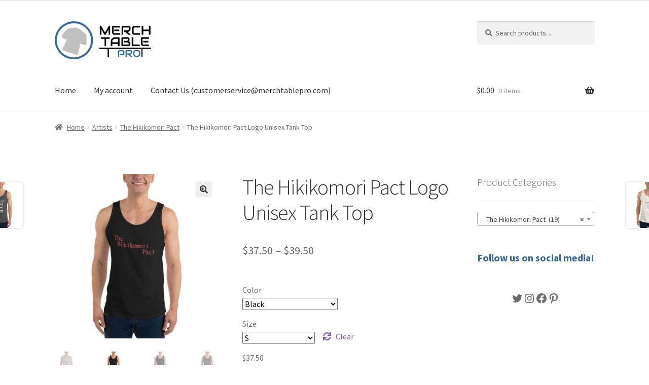

--- FILE ---
content_type: text/html; charset=UTF-8
request_url: https://www.merchtablepro.com/index.php/product/the-hikikomori-pact-logo-unisex-tank-top/
body_size: 31132
content:
<!doctype html>
<html lang="en-US">
<head>
<meta charset="UTF-8">
<meta name="viewport" content="width=device-width, initial-scale=1">
<link rel="profile" href="http://gmpg.org/xfn/11">
<link rel="pingback" href="https://www.merchtablepro.com/xmlrpc.php">

<style id="jetpack-boost-critical-css">@media all{.pinterest-for-woocommerce-image-wrapper{left:10px;position:absolute;top:10px;z-index:50;opacity:0;visibility:hidden}@media (hover:none){.pinterest-for-woocommerce-image-wrapper{opacity:1;visibility:visible}}}@media all{button.pswp__button{box-shadow:none!important;background-image:url(https://www.merchtablepro.com/wp-content/plugins/woocommerce/assets/css/photoswipe/default-skin/default-skin.png)!important}button.pswp__button,button.pswp__button--arrow--left::before,button.pswp__button--arrow--right::before{background-color:transparent!important}button.pswp__button--arrow--left,button.pswp__button--arrow--right{background-image:none!important}.pswp{display:none;position:absolute;width:100%;height:100%;left:0;top:0;overflow:hidden;-ms-touch-action:none;touch-action:none;z-index:1500;-webkit-text-size-adjust:100%;-webkit-backface-visibility:hidden;outline:0}.pswp *{-webkit-box-sizing:border-box;box-sizing:border-box}.pswp__bg{position:absolute;left:0;top:0;width:100%;height:100%;background:#000;opacity:0;-webkit-transform:translateZ(0);transform:translateZ(0);-webkit-backface-visibility:hidden;will-change:opacity}.pswp__scroll-wrap{position:absolute;left:0;top:0;width:100%;height:100%;overflow:hidden}.pswp__container{-ms-touch-action:none;touch-action:none;position:absolute;left:0;right:0;top:0;bottom:0}.pswp__container{-webkit-touch-callout:none}.pswp__bg{will-change:opacity}.pswp__container{-webkit-backface-visibility:hidden}.pswp__item{position:absolute;left:0;right:0;top:0;bottom:0;overflow:hidden}.pswp__button{width:44px;height:44px;position:relative;background:0 0;overflow:visible;-webkit-appearance:none;display:block;border:0;padding:0;margin:0;float:left;opacity:.75;-webkit-box-shadow:none;box-shadow:none}.pswp__button,.pswp__button--arrow--left:before,.pswp__button--arrow--right:before{background:url(https://www.merchtablepro.com/wp-content/plugins/woocommerce/assets/css/photoswipe/default-skin/default-skin.png) 0 0 no-repeat;background-size:264px 88px;width:44px;height:44px}.pswp__button--close{background-position:0-44px}.pswp__button--share{background-position:-44px -44px}.pswp__button--fs{display:none}.pswp__button--zoom{display:none;background-position:-88px 0}.pswp__button--arrow--left,.pswp__button--arrow--right{background:0 0;top:50%;margin-top:-50px;width:70px;height:100px;position:absolute}.pswp__button--arrow--left{left:0}.pswp__button--arrow--right{right:0}.pswp__button--arrow--left:before,.pswp__button--arrow--right:before{content:"";top:35px;background-color:rgba(0,0,0,.3);height:30px;width:32px;position:absolute}.pswp__button--arrow--left:before{left:6px;background-position:-138px -44px}.pswp__button--arrow--right:before{right:6px;background-position:-94px -44px}.pswp__share-modal{display:block;background:rgba(0,0,0,.5);width:100%;height:100%;top:0;left:0;padding:10px;position:absolute;z-index:1600;opacity:0;-webkit-backface-visibility:hidden;will-change:opacity}.pswp__share-modal--hidden{display:none}.pswp__share-tooltip{z-index:1620;position:absolute;background:#fff;top:56px;border-radius:2px;display:block;width:auto;right:44px;-webkit-box-shadow:0 2px 5px rgba(0,0,0,.25);box-shadow:0 2px 5px rgba(0,0,0,.25);-webkit-transform:translateY(6px);-ms-transform:translateY(6px);transform:translateY(6px);-webkit-backface-visibility:hidden;will-change:transform}.pswp__counter{position:relative;left:0;top:0;height:44px;font-size:13px;line-height:44px;color:#fff;opacity:.75;padding:0 10px;margin-inline-end:auto}.pswp__caption{position:absolute;left:0;bottom:0;width:100%;min-height:44px}.pswp__caption__center{text-align:left;max-width:420px;margin:0 auto;font-size:13px;padding:10px;line-height:20px;color:#ccc}.pswp__preloader{width:44px;height:44px;position:absolute;top:0;left:50%;margin-left:-22px;opacity:0;will-change:opacity;direction:ltr}.pswp__preloader__icn{width:20px;height:20px;margin:12px}@media screen and (max-width:1024px){.pswp__preloader{position:relative;left:auto;top:auto;margin:0;float:right}}.pswp__ui{-webkit-font-smoothing:auto;visibility:visible;opacity:1;z-index:1550}.pswp__top-bar{position:absolute;left:0;top:0;height:44px;width:100%;display:flex;justify-content:flex-end}.pswp__caption,.pswp__top-bar{-webkit-backface-visibility:hidden;will-change:opacity}.pswp__caption,.pswp__top-bar{background-color:rgba(0,0,0,.5)}.pswp__ui--hidden .pswp__button--arrow--left,.pswp__ui--hidden .pswp__button--arrow--right,.pswp__ui--hidden .pswp__caption,.pswp__ui--hidden .pswp__top-bar{opacity:.001}html{font-family:sans-serif;-ms-text-size-adjust:100%;-webkit-text-size-adjust:100%}body{margin:0}header,main,nav,section{display:block}a{background-color:#fff0}strong{font-weight:700}h1{font-size:2em;margin:.67em 0}img{border:0}svg:not(:root){overflow:hidden}button,input,select{color:inherit;font:inherit;margin:0}button{overflow:visible}button,select{text-transform:none}button{-webkit-appearance:button}input{line-height:normal}input[type=search]{-webkit-appearance:textfield;box-sizing:content-box}input[type=search]::-webkit-search-cancel-button{-webkit-appearance:none}table{border-collapse:collapse;border-spacing:0}td,th{padding:0}body{-ms-word-wrap:break-word;word-wrap:break-word}body,button,input{color:#43454b;font-family:"Source Sans Pro",HelveticaNeue-Light,"Helvetica Neue Light","Helvetica Neue",Helvetica,Arial,"Lucida Grande",sans-serif;line-height:1.618;text-rendering:optimizeLegibility;font-weight:400}select{color:initial;font-family:"Source Sans Pro",HelveticaNeue-Light,"Helvetica Neue Light","Helvetica Neue",Helvetica,Arial,"Lucida Grande",sans-serif;max-width:100%}h1,h4{clear:both;font-weight:300;margin:0 0 .5407911001em;color:#131315}h1{font-size:2.617924em;line-height:1.214;letter-spacing:-1px}.gamma{font-size:1.618em}h4{font-size:1.41575em}.gamma{display:block}p{margin:0 0 1.41575em}ul{margin:0 0 1.41575em 3em;padding:0}ul{list-style:disc}strong{font-weight:600}img{height:auto;max-width:100%;display:block;border-radius:3px}a{color:#2c2d33;text-decoration:none}*{box-sizing:border-box}body{background-color:#fff;overflow-x:hidden}.site{overflow-x:hidden}.site-header{background-color:#2c2d33;padding-top:1.618em;padding-bottom:1.618em;color:#9aa0a7;background-position:center center;position:relative;z-index:999;border-bottom:1px solid #fff0}.site-header .custom-logo-link{display:block;margin-bottom:0}.site-header .custom-logo-link img{width:100%;max-width:210px}.site-header .widget{margin-bottom:0}.site-branding{float:left;margin-bottom:0;width:calc(100% - 120px)}.site-main{margin-bottom:2.617924em}.site-content{outline:0}.site-footer a{color:#2c2d33;text-decoration:underline}.aligncenter{clear:both;display:block;margin:0 auto}.screen-reader-text{border:0;clip:rect(1px,1px,1px,1px);clip-path:inset(50%);height:1px;margin:-1px;overflow:hidden;padding:0;position:absolute;width:1px;word-wrap:normal!important}.site-content::after,.site-content::before,.site-header::after,.site-header::before{content:"";display:table}.site-content::after,.site-header::after{clear:both}table{border-spacing:0;width:100%;margin:0 0 1.41575em;border-collapse:separate}table td,table th{padding:1em 1.41575em;text-align:left;vertical-align:top}table th{font-weight:600}form{margin-bottom:1.618em}button,input,select{font-size:100%;margin:0}.button,button{border:0;border-radius:0;background:0 0;background-color:#43454b;border-color:#43454b;color:#fff;padding:.6180469716em 1.41575em;text-decoration:none;font-weight:600;text-shadow:none;display:inline-block;-webkit-appearance:none}.button::after,button::after{display:none}.button.alt,button.alt{background-color:#2c2d33;border-color:#2c2d33}input[type=search]{box-sizing:border-box}input[type=search]::placeholder{color:#616161}.input-text,input[type=number],input[type=search]{padding:.6180469716em;background-color:#f2f2f2;color:#43454b;border:0;-webkit-appearance:none;box-sizing:border-box;font-weight:400;box-shadow:inset 0 1px 1px rgb(0 0 0/.125)}label{font-weight:400}button.menu-toggle{text-align:left;float:right;position:relative;border:2px solid #fff0;box-shadow:none;border-radius:2px;background-image:none;padding:.6180469716em .875em .6180469716em 2.617924em;font-size:.875em;max-width:120px}button.menu-toggle span::before,button.menu-toggle::after,button.menu-toggle::before{content:"";display:block;height:2px;width:14px;position:absolute;top:50%;left:1em;margin-top:-1px;border-radius:3px}button.menu-toggle::before{transform:translateY(-4px)}button.menu-toggle::after{transform:translateY(4px)}.primary-navigation{display:none}.main-navigation::after,.main-navigation::before{content:"";display:table}.main-navigation::after{clear:both}.main-navigation .menu{clear:both}.handheld-navigation{overflow:hidden;max-height:0}.handheld-navigation{clear:both}.handheld-navigation ul{margin:0}.handheld-navigation ul.menu li{position:relative}.main-navigation ul{margin-left:0;list-style:none;margin-bottom:0}.main-navigation ul li a{padding:.875em 0;display:block}.widget{margin:0 0 3.706325903em}.widget select{max-width:100%}.widget .widget-title{font-size:1.41575em;letter-spacing:0;border-bottom:1px solid rgb(0 0 0/.05);padding:0 0 1em;margin-bottom:1em;font-weight:300}.widget ul{margin-left:0;list-style:none}.widget-area .widget{font-size:.875em;font-weight:400}.widget-area .widget a{font-weight:600;text-decoration:underline}.widget_product_search form:not(.wp-block-search){position:relative}.widget_product_search form:not(.wp-block-search) input[type=search]{width:100%}.widget_product_search form:not(.wp-block-search) button[type=submit]{border:0;clip:rect(1px,1px,1px,1px);clip-path:inset(50%);height:1px;margin:-1px;overflow:hidden;padding:0;position:absolute;width:1px;word-wrap:normal!important;top:0;left:0}@media (min-width:768px){.site-header{padding-top:2.617924em;padding-bottom:0}.site-header .site-branding{display:block;width:100%;float:left;margin-left:0;margin-right:0;clear:both}.site-header .site-branding img{height:auto;max-width:230px;max-height:none}.woocommerce-active .site-header .site-branding{width:73.9130434783%;float:left;margin-right:4.347826087%}.woocommerce-active .site-header .site-search{width:21.7391304348%;float:right;margin-right:0;clear:none}.woocommerce-active .site-header .main-navigation{width:73.9130434783%;float:left;margin-right:4.347826087%;clear:both}.woocommerce-active .site-header .site-header-cart{width:21.7391304348%;float:right;margin-right:0;margin-bottom:0}.custom-logo-link,.site-branding,.site-header-cart,.site-search{margin-bottom:1.41575em}.col-full{max-width:66.4989378333em;margin-left:auto;margin-right:auto;padding:0 2.617924em;box-sizing:content-box}.col-full::after,.col-full::before{content:"";display:table}.col-full::after{clear:both}.col-full:after{content:" ";display:block;clear:both}.site-content::after,.site-content::before{content:"";display:table}.site-content::after{clear:both}.content-area{width:73.9130434783%;float:left;margin-right:4.347826087%}.widget-area{width:21.7391304348%;float:right;margin-right:0}.right-sidebar .content-area{width:73.9130434783%;float:left;margin-right:4.347826087%}.right-sidebar .widget-area{width:21.7391304348%;float:right;margin-right:0}.content-area,.widget-area{margin-bottom:2.617924em}.handheld-navigation,.menu-toggle{display:none}.primary-navigation{display:block}.main-navigation{clear:both;display:block;width:100%}.main-navigation ul{list-style:none;margin:0;padding-left:0;display:block}.main-navigation ul li{position:relative;display:inline-block;text-align:left}.main-navigation ul li a{display:block}.main-navigation ul li a::before{display:none}.storefront-primary-navigation{clear:both}.storefront-primary-navigation::after,.storefront-primary-navigation::before{content:"";display:table}.storefront-primary-navigation::after{clear:both}.main-navigation ul.menu{max-height:none;overflow:visible;margin-left:-1em}.main-navigation ul.menu>li>a{padding:1.618em 1em}.main-navigation a{padding:0 1em 2.2906835em}}@media (max-width:66.4989378333em){.col-full{margin-left:2.617924em;margin-right:2.617924em;padding:0}}@media (max-width:568px){.col-full{margin-left:1.41575em;margin-right:1.41575em;padding:0}}html{font-family:sans-serif;-ms-text-size-adjust:100%;-webkit-text-size-adjust:100%}body{margin:0}header,main,nav,section{display:block}a{background-color:#fff0}strong{font-weight:700}h1{font-size:2em;margin:.67em 0}img{border:0}svg:not(:root){overflow:hidden}button,input,select{color:inherit;font:inherit;margin:0}button{overflow:visible}button,select{text-transform:none}button{-webkit-appearance:button}input{line-height:normal}input[type=search]{-webkit-appearance:textfield;box-sizing:content-box}input[type=search]::-webkit-search-cancel-button{-webkit-appearance:none}table{border-collapse:collapse;border-spacing:0}td,th{padding:0}body{-ms-word-wrap:break-word;word-wrap:break-word}body,button,input{color:#43454b;font-family:"Source Sans Pro",HelveticaNeue-Light,"Helvetica Neue Light","Helvetica Neue",Helvetica,Arial,"Lucida Grande",sans-serif;line-height:1.618;text-rendering:optimizeLegibility;font-weight:400}select{color:initial;font-family:"Source Sans Pro",HelveticaNeue-Light,"Helvetica Neue Light","Helvetica Neue",Helvetica,Arial,"Lucida Grande",sans-serif;max-width:100%}h1,h4{clear:both;font-weight:300;margin:0 0 .5407911001em;color:#131315}h1{font-size:2.617924em;line-height:1.214;letter-spacing:-1px}.gamma{font-size:1.618em}h4{font-size:1.41575em}.gamma{display:block}p{margin:0 0 1.41575em}ul{margin:0 0 1.41575em 3em;padding:0}ul{list-style:disc}strong{font-weight:600}img{height:auto;max-width:100%;display:block;border-radius:3px}a{color:#2c2d33;text-decoration:none}*{box-sizing:border-box}body{background-color:#fff;overflow-x:hidden}.site{overflow-x:hidden}.site-header{background-color:#2c2d33;padding-top:1.618em;padding-bottom:1.618em;color:#9aa0a7;background-position:center center;position:relative;z-index:999;border-bottom:1px solid #fff0}.site-header .custom-logo-link{display:block;margin-bottom:0}.site-header .custom-logo-link img{width:100%;max-width:210px}.site-header .widget{margin-bottom:0}.site-branding{float:left;margin-bottom:0;width:calc(100% - 120px)}.site-main{margin-bottom:2.617924em}.site-content{outline:0}.site-footer a{color:#2c2d33;text-decoration:underline}.aligncenter{clear:both;display:block;margin:0 auto}.screen-reader-text{border:0;clip:rect(1px,1px,1px,1px);clip-path:inset(50%);height:1px;margin:-1px;overflow:hidden;padding:0;position:absolute;width:1px;word-wrap:normal!important}.site-content::after,.site-content::before,.site-header::after,.site-header::before{content:"";display:table}.site-content::after,.site-header::after{clear:both}table{border-spacing:0;width:100%;margin:0 0 1.41575em;border-collapse:separate}table td,table th{padding:1em 1.41575em;text-align:left;vertical-align:top}table th{font-weight:600}form{margin-bottom:1.618em}button,input,select{font-size:100%;margin:0}.button,button{border:0;border-radius:0;background:0 0;background-color:#43454b;border-color:#43454b;color:#fff;padding:.6180469716em 1.41575em;text-decoration:none;font-weight:600;text-shadow:none;display:inline-block;-webkit-appearance:none}.button::after,button::after{display:none}.button.alt,button.alt{background-color:#2c2d33;border-color:#2c2d33}input[type=search]{box-sizing:border-box}input[type=search]::placeholder{color:#616161}.input-text,input[type=number],input[type=search]{padding:.6180469716em;background-color:#f2f2f2;color:#43454b;border:0;-webkit-appearance:none;box-sizing:border-box;font-weight:400;box-shadow:inset 0 1px 1px rgb(0 0 0/.125)}label{font-weight:400}button.menu-toggle{text-align:left;float:right;position:relative;border:2px solid #fff0;box-shadow:none;border-radius:2px;background-image:none;padding:.6180469716em .875em .6180469716em 2.617924em;font-size:.875em;max-width:120px}button.menu-toggle span::before,button.menu-toggle::after,button.menu-toggle::before{content:"";display:block;height:2px;width:14px;position:absolute;top:50%;left:1em;margin-top:-1px;border-radius:3px}button.menu-toggle::before{transform:translateY(-4px)}button.menu-toggle::after{transform:translateY(4px)}.primary-navigation{display:none}.main-navigation::after,.main-navigation::before{content:"";display:table}.main-navigation::after{clear:both}.main-navigation .menu{clear:both}.handheld-navigation{overflow:hidden;max-height:0}.handheld-navigation{clear:both}.handheld-navigation ul{margin:0}.handheld-navigation ul.menu li{position:relative}.main-navigation ul{margin-left:0;list-style:none;margin-bottom:0}.main-navigation ul li a{padding:.875em 0;display:block}.widget{margin:0 0 3.706325903em}.widget select{max-width:100%}.widget .widget-title{font-size:1.41575em;letter-spacing:0;border-bottom:1px solid rgb(0 0 0/.05);padding:0 0 1em;margin-bottom:1em;font-weight:300}.widget ul{margin-left:0;list-style:none}.widget-area .widget{font-size:.875em;font-weight:400}.widget-area .widget a{font-weight:600;text-decoration:underline}.widget_product_search form:not(.wp-block-search){position:relative}.widget_product_search form:not(.wp-block-search) input[type=search]{width:100%}.widget_product_search form:not(.wp-block-search) button[type=submit]{border:0;clip:rect(1px,1px,1px,1px);clip-path:inset(50%);height:1px;margin:-1px;overflow:hidden;padding:0;position:absolute;width:1px;word-wrap:normal!important;top:0;left:0}@media (min-width:768px){.site-header{padding-top:2.617924em;padding-bottom:0}.site-header .site-branding{display:block;width:100%;float:left;margin-left:0;margin-right:0;clear:both}.site-header .site-branding img{height:auto;max-width:230px;max-height:none}.woocommerce-active .site-header .site-branding{width:73.9130434783%;float:left;margin-right:4.347826087%}.woocommerce-active .site-header .site-search{width:21.7391304348%;float:right;margin-right:0;clear:none}.woocommerce-active .site-header .main-navigation{width:73.9130434783%;float:left;margin-right:4.347826087%;clear:both}.woocommerce-active .site-header .site-header-cart{width:21.7391304348%;float:right;margin-right:0;margin-bottom:0}.custom-logo-link,.site-branding,.site-header-cart,.site-search{margin-bottom:1.41575em}.col-full{max-width:66.4989378333em;margin-left:auto;margin-right:auto;padding:0 2.617924em;box-sizing:content-box}.col-full::after,.col-full::before{content:"";display:table}.col-full::after{clear:both}.col-full:after{content:" ";display:block;clear:both}.site-content::after,.site-content::before{content:"";display:table}.site-content::after{clear:both}.content-area{width:73.9130434783%;float:left;margin-right:4.347826087%}.widget-area{width:21.7391304348%;float:right;margin-right:0}.right-sidebar .content-area{width:73.9130434783%;float:left;margin-right:4.347826087%}.right-sidebar .widget-area{width:21.7391304348%;float:right;margin-right:0}.content-area,.widget-area{margin-bottom:2.617924em}.handheld-navigation,.menu-toggle{display:none}.primary-navigation{display:block}.main-navigation{clear:both;display:block;width:100%}.main-navigation ul{list-style:none;margin:0;padding-left:0;display:block}.main-navigation ul li{position:relative;display:inline-block;text-align:left}.main-navigation ul li a{display:block}.main-navigation ul li a::before{display:none}.storefront-primary-navigation{clear:both}.storefront-primary-navigation::after,.storefront-primary-navigation::before{content:"";display:table}.storefront-primary-navigation::after{clear:both}.main-navigation ul.menu{max-height:none;overflow:visible;margin-left:-1em}.main-navigation ul.menu>li>a{padding:1.618em 1em}.main-navigation a{padding:0 1em 2.2906835em}}@media (max-width:66.4989378333em){.col-full{margin-left:2.617924em;margin-right:2.617924em;padding:0}}@media (max-width:568px){.col-full{margin-left:1.41575em;margin-right:1.41575em;padding:0}}@font-face{font-family:"Font Awesome 5 Free";font-style:normal;font-weight:900;font-display:block}.site-search .widget_product_search form input[type=search]{padding-left:2.617924em}.widget_product_search form:not(.wp-block-search)::before{-webkit-font-smoothing:antialiased;-moz-osx-font-smoothing:grayscale;display:inline-block;font-style:normal;font-variant:normal;font-weight:400;line-height:1;font-family:"Font Awesome 5 Free";font-weight:900;line-height:inherit;vertical-align:baseline;content:"";position:absolute;top:1em;left:1em;line-height:1}.widget_product_search form:not(.wp-block-search) input[type=search]{padding-left:2.617924em}.storefront-handheld-footer-bar ul li>a::before{-webkit-font-smoothing:antialiased;-moz-osx-font-smoothing:grayscale;display:inline-block;font-style:normal;font-variant:normal;font-weight:400;line-height:1;font-family:"Font Awesome 5 Free";font-weight:900;line-height:inherit;vertical-align:baseline;position:absolute;top:0;left:0;right:0;bottom:0;text-align:center;line-height:2.618046972;font-size:1.618em;text-indent:0;display:block}.storefront-handheld-footer-bar ul li.search>a::before{content:""}.storefront-handheld-footer-bar ul li.my-account>a::before{content:""}.storefront-handheld-footer-bar ul li.cart>a::before{content:""}.storefront-product-pagination a[rel=next]::after,.storefront-product-pagination a[rel=prev]::after{-webkit-font-smoothing:antialiased;-moz-osx-font-smoothing:grayscale;display:inline-block;font-style:normal;font-variant:normal;font-weight:400;line-height:1;font-family:"Font Awesome 5 Free";font-weight:900;line-height:inherit;vertical-align:baseline}.storefront-product-pagination a[rel=prev]::after{content:"";padding-right:1.41575em}.storefront-product-pagination a[rel=next]::after{content:"";padding-left:1.41575em}.single-product .pswp__button{background-color:#fff0}a.reset_variations::before{-webkit-font-smoothing:antialiased;-moz-osx-font-smoothing:grayscale;display:inline-block;font-style:normal;font-variant:normal;font-weight:400;line-height:1;font-family:"Font Awesome 5 Free";font-weight:900;line-height:inherit;vertical-align:baseline;content:"";margin-right:.5407911001em}.woocommerce-breadcrumb a:first-of-type::before{-webkit-font-smoothing:antialiased;-moz-osx-font-smoothing:grayscale;display:inline-block;font-style:normal;font-variant:normal;font-weight:400;line-height:1;font-family:"Font Awesome 5 Free";font-weight:900;line-height:inherit;vertical-align:baseline;content:"";margin-right:.5407911001em}.woocommerce-breadcrumb .breadcrumb-separator{text-indent:-9999px;position:relative;display:inline-block;padding:0 6.8535260698em}.woocommerce-breadcrumb .breadcrumb-separator::after{-webkit-font-smoothing:antialiased;-moz-osx-font-smoothing:grayscale;display:inline-block;font-style:normal;font-variant:normal;font-weight:400;line-height:1;font-family:"Font Awesome 5 Free";font-weight:900;line-height:inherit;vertical-align:baseline;content:"";display:block;font-size:.875em;text-indent:0;line-height:initial;position:absolute;top:50%;left:50%;width:1em;height:1em;transform:translateX(-50%) translateY(-50%);text-align:center;opacity:.25}@media (min-width:768px){.site-header-cart .cart-contents::after{-webkit-font-smoothing:antialiased;-moz-osx-font-smoothing:grayscale;display:inline-block;font-style:normal;font-variant:normal;font-weight:400;line-height:1;font-family:"Font Awesome 5 Free";font-weight:900;line-height:inherit;vertical-align:baseline;content:"";height:1em;float:right;line-height:1.618}}@media screen and (max-width:767px){.storefront-hamburger-menu-active .main-navigation ul li a{padding:.857em 1.387em}.storefront-hamburger-menu-active .main-navigation .handheld-navigation{position:fixed;top:0;left:-80%;width:80%;height:100%;overflow-y:scroll;-webkit-overflow-scrolling:touch;z-index:9999;display:block!important;border-right:1px solid rgb(255 255 255/.2)}.storefront-hamburger-menu-active .main-navigation .handheld-navigation>ul{margin-top:.53em}.storefront-hamburger-menu-active .site-header-cart .cart-contents{right:2.618em}}.woocommerce-active .site-branding{float:left}.site-header-cart{list-style-type:none;margin-left:0;padding:0;margin-bottom:0}.site-header-cart .cart-contents{display:none}.site-header-cart .widget_shopping_cart{display:none}.site-search{font-size:.875em;clear:both;display:none}.site-search .widget_product_search input[type=search]{padding:1em 1.41575em;line-height:1}.site-search .widget_product_search form::before{top:1.15em;left:1.15em}.storefront-handheld-footer-bar{position:fixed;bottom:0;left:0;right:0;border-top:1px solid rgb(255 255 255/.2);box-shadow:0 0 6px rgb(0 0 0/.7);z-index:9999}.storefront-handheld-footer-bar::after,.storefront-handheld-footer-bar::before{content:"";display:table}.storefront-handheld-footer-bar::after{clear:both}.storefront-handheld-footer-bar ul{margin:0}.storefront-handheld-footer-bar ul li{display:inline-block;float:left;text-align:center}.storefront-handheld-footer-bar ul li:last-child>a{border-right:0}.storefront-handheld-footer-bar ul li>a{height:4.235801032em;display:block;position:relative;text-indent:-9999px;z-index:999;border-right:1px solid rgb(255 255 255/.2);overflow:hidden}.storefront-handheld-footer-bar ul li.search .site-search{position:absolute;bottom:-2em;left:0;right:0;padding:1em;z-index:1;display:block}.storefront-handheld-footer-bar ul li.search .site-search,.storefront-handheld-footer-bar ul li.search .widget,.storefront-handheld-footer-bar ul li.search form{margin-bottom:0}.storefront-handheld-footer-bar ul li.cart .count{text-indent:0;display:block;width:2em;height:2em;line-height:2;box-sizing:content-box;font-size:.75em;position:absolute;top:.875em;left:50%;border-radius:100%;border:1px solid}.storefront-handheld-footer-bar ul.columns-3 li{width:33.33333%}.single-product .pswp__button{background-color:#fff0}.single-product div.product{position:relative;overflow:hidden}.single-product div.product::after,.single-product div.product::before{content:"";display:table}.single-product div.product::after{clear:both}.single-product div.product .images,.single-product div.product .summary,.single-product div.product .woocommerce-product-gallery{margin-bottom:2.617924em;margin-top:0}.single-product div.product .woocommerce-product-gallery{position:relative}.single-product div.product .woocommerce-product-gallery img{margin:0}.single-product div.product form.cart{margin-bottom:1.618em;padding:1em 0}.single-product div.product form.cart::after,.single-product div.product form.cart::before{content:"";display:table}.single-product div.product form.cart::after{clear:both}.single-product div.product form.cart .quantity{float:left;margin-right:.875em}.single-product div.product p.price{font-size:1.41575em;margin:1.41575em 0}.single-product div.product table.variations{table-layout:fixed;margin:0}.single-product div.product table.variations td,.single-product div.product table.variations th{display:list-item;padding:0;list-style:none;background-color:#fff0}.single-product div.product table.variations .value{margin-bottom:1em}.single-product div.product table.variations select{max-width:70%;vertical-align:middle}.single-product div.product .variations_button{padding-top:1em}.single-product div.product .variations_button::after,.single-product div.product .variations_button::before{content:"";display:table}.single-product div.product .variations_button::after{clear:both}.single-product div.product .product_meta{font-size:.875em;padding-top:1em;border-top:1px solid rgb(0 0 0/.05)}.single-product div.product .product_meta .posted_in,.single-product div.product .product_meta .sku_wrapper,.single-product div.product .product_meta .tagged_as{display:block}.single-product div.product .product_meta .tagged_as:last-child{border-bottom:0}.single-product div.product .product_meta a{font-weight:600;text-decoration:underline}a.reset_variations{display:inline-block;margin-left:1em}.storefront-breadcrumb{margin:0 0 1.618em;padding:1em 0}.woocommerce-breadcrumb{font-size:.875em}.woocommerce-breadcrumb a{text-decoration:underline}.woocommerce-breadcrumb .breadcrumb-separator{display:inline-block;padding:0 .5407911001em}.quantity .qty{width:4.235801032em;text-align:center}.woocommerce-tabs{overflow:hidden;padding:1em 0}.woocommerce-tabs::after,.woocommerce-tabs::before{content:"";display:table}.woocommerce-tabs::after{clear:both}.storefront-product-pagination{display:none}.storefront-sticky-add-to-cart{display:none}@media (min-width:768px){.storefront-handheld-footer-bar{display:none}.storefront-breadcrumb{padding:1.41575em 0;margin:0 0 3.706325903em}.site-header-cart{position:relative}.site-header-cart .cart-contents{padding:1.618em 0;display:block;position:relative;background-color:#fff0;height:auto;width:auto;text-indent:0}.site-header-cart .cart-contents .amount{margin-right:.327em}.site-header-cart .cart-contents .count{font-weight:400;opacity:.5;font-size:.875em}.site-header-cart .cart-contents span{display:inline}.site-header-cart .widget_shopping_cart{position:absolute;top:100%;width:100%;z-index:999999;font-size:.875em;left:-999em;display:block}.site-search{display:block}.site-search form{margin:0}.single-product div.product .images{width:41.1764705882%;float:left;margin-right:5.8823529412%;margin-bottom:3.706325903em}.single-product div.product .woocommerce-product-gallery{width:41.1764705882%;float:left;margin-right:5.8823529412%;margin-bottom:3.706325903em}.single-product div.product .summary{width:52.9411764706%;float:right;margin-right:0}.single-product div.product .woocommerce-tabs{clear:both}.woocommerce-tabs{padding-top:2.617924em;padding-bottom:2.617924em}.storefront-product-pagination{display:block}.storefront-product-pagination a{position:fixed;top:50%;width:500px;box-shadow:0 0 5px rgb(0 0 0/.2);z-index:1499;display:flex;align-items:center}.storefront-product-pagination a img{max-width:90px;border-radius:0}.storefront-product-pagination a[rel=prev]{left:-455px;flex-direction:row-reverse;padding-left:1em}.storefront-product-pagination a[rel=prev] img{margin-left:1.41575em}.storefront-product-pagination a[rel=prev] .storefront-product-pagination__title{margin-right:auto}.storefront-product-pagination a[rel=next]{right:-455px;padding-right:1em}.storefront-product-pagination a[rel=next] img{margin-right:1.41575em}.storefront-product-pagination a[rel=next] .storefront-product-pagination__title{margin-left:auto}.storefront-sticky-add-to-cart{display:block;position:fixed;top:0;left:0;right:0;z-index:99998;transform:translate3d(0,-100%,0);padding:1em;overflow:hidden;zoom:1;box-shadow:0 1px 2px rgb(0 0 0/.2)}.storefront-sticky-add-to-cart__content{display:flex;align-items:center;justify-content:center}.storefront-sticky-add-to-cart__content-title{display:block}.storefront-sticky-add-to-cart__content-price{margin-right:.875em;opacity:.5}.storefront-sticky-add-to-cart__content-button{margin-left:auto}.storefront-sticky-add-to-cart img{max-width:3.706325903em;margin:0 1.41575em 0 0;padding:3px;border:1px solid rgb(0 0 0/.1)}}}@media all{.screen-reader-text{clip:rect(1px,1px,1px,1px);word-wrap:normal!important;border:0;clip-path:inset(50%);height:1px;margin:-1px;overflow:hidden;overflow-wrap:normal!important;padding:0;position:absolute!important;width:1px}}</style><meta name='robots' content='index, follow, max-image-preview:large, max-snippet:-1, max-video-preview:-1' />


	<!-- This site is optimized with the Yoast SEO plugin v26.7 - https://yoast.com/wordpress/plugins/seo/ -->
	<title>The Hikikomori Pact Logo Unisex Tank Top - MerchTablePro</title>
	<meta name="description" content="MerchTablePro is a clothing store/marketplace offering customers top quality t-shirts, hoodies, sweatshirts, tanktops, crop tops, hats, mugs, etc. featuring a variety of musicians and artists!" />
	<link rel="canonical" href="https://www.merchtablepro.com/index.php/product/the-hikikomori-pact-logo-unisex-tank-top/" />
	<meta property="og:locale" content="en_US" />
	<meta property="og:type" content="article" />
	<meta property="og:title" content="The Hikikomori Pact Logo Unisex Tank Top - MerchTablePro" />
	<meta property="og:description" content="MerchTablePro is a clothing store/marketplace offering customers top quality t-shirts, hoodies, sweatshirts, tanktops, crop tops, hats, mugs, etc. featuring a variety of musicians and artists!" />
	<meta property="og:url" content="https://www.merchtablepro.com/index.php/product/the-hikikomori-pact-logo-unisex-tank-top/" />
	<meta property="og:site_name" content="MerchTablePro" />
	<meta property="article:publisher" content="https://www.facebook.com/merchtablepro" />
	<meta property="article:modified_time" content="2025-10-07T18:29:48+00:00" />
	<meta property="og:image" content="https://www.merchtablepro.com/wp-content/uploads/2019/06/mockup-95f5aa8a.jpg" />
	<meta property="og:image:width" content="1000" />
	<meta property="og:image:height" content="1000" />
	<meta property="og:image:type" content="image/jpeg" />
	<meta name="twitter:card" content="summary_large_image" />
	<meta name="twitter:site" content="@MerchTablePro" />
	<script data-jetpack-boost="ignore" type="application/ld+json" class="yoast-schema-graph">{"@context":"https://schema.org","@graph":[{"@type":"WebPage","@id":"https://www.merchtablepro.com/index.php/product/the-hikikomori-pact-logo-unisex-tank-top/","url":"https://www.merchtablepro.com/index.php/product/the-hikikomori-pact-logo-unisex-tank-top/","name":"The Hikikomori Pact Logo Unisex Tank Top - MerchTablePro","isPartOf":{"@id":"https://www.merchtablepro.com/#website"},"primaryImageOfPage":{"@id":"https://www.merchtablepro.com/index.php/product/the-hikikomori-pact-logo-unisex-tank-top/#primaryimage"},"image":{"@id":"https://www.merchtablepro.com/index.php/product/the-hikikomori-pact-logo-unisex-tank-top/#primaryimage"},"thumbnailUrl":"https://www.merchtablepro.com/wp-content/uploads/2019/06/mockup-95f5aa8a.jpg","datePublished":"2019-06-07T17:00:39+00:00","dateModified":"2025-10-07T18:29:48+00:00","description":"MerchTablePro is a clothing store/marketplace offering customers top quality t-shirts, hoodies, sweatshirts, tanktops, crop tops, hats, mugs, etc. featuring a variety of musicians and artists!","breadcrumb":{"@id":"https://www.merchtablepro.com/index.php/product/the-hikikomori-pact-logo-unisex-tank-top/#breadcrumb"},"inLanguage":"en-US","potentialAction":[{"@type":"ReadAction","target":["https://www.merchtablepro.com/index.php/product/the-hikikomori-pact-logo-unisex-tank-top/"]}]},{"@type":"ImageObject","inLanguage":"en-US","@id":"https://www.merchtablepro.com/index.php/product/the-hikikomori-pact-logo-unisex-tank-top/#primaryimage","url":"https://www.merchtablepro.com/wp-content/uploads/2019/06/mockup-95f5aa8a.jpg","contentUrl":"https://www.merchtablepro.com/wp-content/uploads/2019/06/mockup-95f5aa8a.jpg","width":1000,"height":1000},{"@type":"BreadcrumbList","@id":"https://www.merchtablepro.com/index.php/product/the-hikikomori-pact-logo-unisex-tank-top/#breadcrumb","itemListElement":[{"@type":"ListItem","position":1,"name":"Home","item":"https://www.merchtablepro.com/"},{"@type":"ListItem","position":2,"name":"Shop","item":"https://www.merchtablepro.com/"},{"@type":"ListItem","position":3,"name":"The Hikikomori Pact Logo Unisex Tank Top"}]},{"@type":"WebSite","@id":"https://www.merchtablepro.com/#website","url":"https://www.merchtablepro.com/","name":"MerchTablePro","description":"MerchTablePro is your official band/artist branded merch shopping marketplace! Shop for official musician branded graphic t-shirts, hoodies, hats, tanktops, sweatshirts, and so much more! We offer a complete selection of designs, sizes, colours, and styles to match your unique and exceptional music choice!","publisher":{"@id":"https://www.merchtablepro.com/#organization"},"potentialAction":[{"@type":"SearchAction","target":{"@type":"EntryPoint","urlTemplate":"https://www.merchtablepro.com/?s={search_term_string}"},"query-input":{"@type":"PropertyValueSpecification","valueRequired":true,"valueName":"search_term_string"}}],"inLanguage":"en-US"},{"@type":"Organization","@id":"https://www.merchtablepro.com/#organization","name":"MerchTablePro","url":"https://www.merchtablepro.com/","logo":{"@type":"ImageObject","inLanguage":"en-US","@id":"https://www.merchtablepro.com/#/schema/logo/image/","url":"https://www.merchtablepro.com/wp-content/uploads/2020/04/merchtablepro_new_600.png","contentUrl":"https://www.merchtablepro.com/wp-content/uploads/2020/04/merchtablepro_new_600.png","width":600,"height":600,"caption":"MerchTablePro"},"image":{"@id":"https://www.merchtablepro.com/#/schema/logo/image/"},"sameAs":["https://www.facebook.com/merchtablepro","https://x.com/MerchTablePro","https://www.instagram.com/merchtablepro"]}]}</script>
	<!-- / Yoast SEO plugin. -->


<link rel='dns-prefetch' href='//assets.pinterest.com' />
<link rel='dns-prefetch' href='//stats.wp.com' />
<link rel='dns-prefetch' href='//www.googletagmanager.com' />
<link rel='dns-prefetch' href='//fonts.googleapis.com' />
<link rel='dns-prefetch' href='//pagead2.googlesyndication.com' />
<link rel="alternate" type="application/rss+xml" title="MerchTablePro &raquo; Feed" href="https://www.merchtablepro.com/index.php/feed/" />
<link rel="alternate" type="application/rss+xml" title="MerchTablePro &raquo; Comments Feed" href="https://www.merchtablepro.com/index.php/comments/feed/" />
<link rel="alternate" type="application/rss+xml" title="MerchTablePro &raquo; The Hikikomori Pact Logo Unisex Tank Top Comments Feed" href="https://www.merchtablepro.com/index.php/product/the-hikikomori-pact-logo-unisex-tank-top/feed/" />
<link rel="alternate" title="oEmbed (JSON)" type="application/json+oembed" href="https://www.merchtablepro.com/index.php/wp-json/oembed/1.0/embed?url=https%3A%2F%2Fwww.merchtablepro.com%2Findex.php%2Fproduct%2Fthe-hikikomori-pact-logo-unisex-tank-top%2F" />
<link rel="alternate" title="oEmbed (XML)" type="text/xml+oembed" href="https://www.merchtablepro.com/index.php/wp-json/oembed/1.0/embed?url=https%3A%2F%2Fwww.merchtablepro.com%2Findex.php%2Fproduct%2Fthe-hikikomori-pact-logo-unisex-tank-top%2F&#038;format=xml" />
<noscript><link rel='stylesheet' id='all-css-d68f0b32b2b617c21453f2e1851c6384' href='https://www.merchtablepro.com/wp-content/boost-cache/static/b34e6fbb4b.min.css' type='text/css' media='all' /></noscript><link data-media="all" onload="this.media=this.dataset.media; delete this.dataset.media; this.removeAttribute( &apos;onload&apos; );" rel='stylesheet' id='all-css-d68f0b32b2b617c21453f2e1851c6384' href='https://www.merchtablepro.com/wp-content/boost-cache/static/b34e6fbb4b.min.css' type='text/css' media="not all" />
<style id='storefront-gutenberg-blocks-inline-css'>

				.wp-block-button__link:not(.has-text-color) {
					color: #333333;
				}

				.wp-block-button__link:not(.has-text-color):hover,
				.wp-block-button__link:not(.has-text-color):focus,
				.wp-block-button__link:not(.has-text-color):active {
					color: #333333;
				}

				.wp-block-button__link:not(.has-background) {
					background-color: #eeeeee;
				}

				.wp-block-button__link:not(.has-background):hover,
				.wp-block-button__link:not(.has-background):focus,
				.wp-block-button__link:not(.has-background):active {
					border-color: #d5d5d5;
					background-color: #d5d5d5;
				}

				.wc-block-grid__products .wc-block-grid__product .wp-block-button__link {
					background-color: #eeeeee;
					border-color: #eeeeee;
					color: #333333;
				}

				.wp-block-quote footer,
				.wp-block-quote cite,
				.wp-block-quote__citation {
					color: #6d6d6d;
				}

				.wp-block-pullquote cite,
				.wp-block-pullquote footer,
				.wp-block-pullquote__citation {
					color: #6d6d6d;
				}

				.wp-block-image figcaption {
					color: #6d6d6d;
				}

				.wp-block-separator.is-style-dots::before {
					color: #333333;
				}

				.wp-block-file a.wp-block-file__button {
					color: #333333;
					background-color: #eeeeee;
					border-color: #eeeeee;
				}

				.wp-block-file a.wp-block-file__button:hover,
				.wp-block-file a.wp-block-file__button:focus,
				.wp-block-file a.wp-block-file__button:active {
					color: #333333;
					background-color: #d5d5d5;
				}

				.wp-block-code,
				.wp-block-preformatted pre {
					color: #6d6d6d;
				}

				.wp-block-table:not( .has-background ):not( .is-style-stripes ) tbody tr:nth-child(2n) td {
					background-color: #fdfdfd;
				}

				.wp-block-cover .wp-block-cover__inner-container h1:not(.has-text-color),
				.wp-block-cover .wp-block-cover__inner-container h2:not(.has-text-color),
				.wp-block-cover .wp-block-cover__inner-container h3:not(.has-text-color),
				.wp-block-cover .wp-block-cover__inner-container h4:not(.has-text-color),
				.wp-block-cover .wp-block-cover__inner-container h5:not(.has-text-color),
				.wp-block-cover .wp-block-cover__inner-container h6:not(.has-text-color) {
					color: #000000;
				}

				div.wc-block-components-price-slider__range-input-progress,
				.rtl .wc-block-components-price-slider__range-input-progress {
					--range-color: #7f54b3;
				}

				/* Target only IE11 */
				@media all and (-ms-high-contrast: none), (-ms-high-contrast: active) {
					.wc-block-components-price-slider__range-input-progress {
						background: #7f54b3;
					}
				}

				.wc-block-components-button:not(.is-link) {
					background-color: #333333;
					color: #ffffff;
				}

				.wc-block-components-button:not(.is-link):hover,
				.wc-block-components-button:not(.is-link):focus,
				.wc-block-components-button:not(.is-link):active {
					background-color: #1a1a1a;
					color: #ffffff;
				}

				.wc-block-components-button:not(.is-link):disabled {
					background-color: #333333;
					color: #ffffff;
				}

				.wc-block-cart__submit-container {
					background-color: #ffffff;
				}

				.wc-block-cart__submit-container::before {
					color: rgba(220,220,220,0.5);
				}

				.wc-block-components-order-summary-item__quantity {
					background-color: #ffffff;
					border-color: #6d6d6d;
					box-shadow: 0 0 0 2px #ffffff;
					color: #6d6d6d;
				}
			
/*# sourceURL=storefront-gutenberg-blocks-inline-css */
</style>
<style id='storefront-style-inline-css'>

			.main-navigation ul li a,
			.site-title a,
			ul.menu li a,
			.site-branding h1 a,
			button.menu-toggle,
			button.menu-toggle:hover,
			.handheld-navigation .dropdown-toggle {
				color: #333333;
			}

			button.menu-toggle,
			button.menu-toggle:hover {
				border-color: #333333;
			}

			.main-navigation ul li a:hover,
			.main-navigation ul li:hover > a,
			.site-title a:hover,
			.site-header ul.menu li.current-menu-item > a {
				color: #747474;
			}

			table:not( .has-background ) th {
				background-color: #f8f8f8;
			}

			table:not( .has-background ) tbody td {
				background-color: #fdfdfd;
			}

			table:not( .has-background ) tbody tr:nth-child(2n) td,
			fieldset,
			fieldset legend {
				background-color: #fbfbfb;
			}

			.site-header,
			.secondary-navigation ul ul,
			.main-navigation ul.menu > li.menu-item-has-children:after,
			.secondary-navigation ul.menu ul,
			.storefront-handheld-footer-bar,
			.storefront-handheld-footer-bar ul li > a,
			.storefront-handheld-footer-bar ul li.search .site-search,
			button.menu-toggle,
			button.menu-toggle:hover {
				background-color: #ffffff;
			}

			p.site-description,
			.site-header,
			.storefront-handheld-footer-bar {
				color: #404040;
			}

			button.menu-toggle:after,
			button.menu-toggle:before,
			button.menu-toggle span:before {
				background-color: #333333;
			}

			h1, h2, h3, h4, h5, h6, .wc-block-grid__product-title {
				color: #333333;
			}

			.widget h1 {
				border-bottom-color: #333333;
			}

			body,
			.secondary-navigation a {
				color: #6d6d6d;
			}

			.widget-area .widget a,
			.hentry .entry-header .posted-on a,
			.hentry .entry-header .post-author a,
			.hentry .entry-header .post-comments a,
			.hentry .entry-header .byline a {
				color: #727272;
			}

			a {
				color: #7f54b3;
			}

			a:focus,
			button:focus,
			.button.alt:focus,
			input:focus,
			textarea:focus,
			input[type="button"]:focus,
			input[type="reset"]:focus,
			input[type="submit"]:focus,
			input[type="email"]:focus,
			input[type="tel"]:focus,
			input[type="url"]:focus,
			input[type="password"]:focus,
			input[type="search"]:focus {
				outline-color: #7f54b3;
			}

			button, input[type="button"], input[type="reset"], input[type="submit"], .button, .widget a.button {
				background-color: #eeeeee;
				border-color: #eeeeee;
				color: #333333;
			}

			button:hover, input[type="button"]:hover, input[type="reset"]:hover, input[type="submit"]:hover, .button:hover, .widget a.button:hover {
				background-color: #d5d5d5;
				border-color: #d5d5d5;
				color: #333333;
			}

			button.alt, input[type="button"].alt, input[type="reset"].alt, input[type="submit"].alt, .button.alt, .widget-area .widget a.button.alt {
				background-color: #333333;
				border-color: #333333;
				color: #ffffff;
			}

			button.alt:hover, input[type="button"].alt:hover, input[type="reset"].alt:hover, input[type="submit"].alt:hover, .button.alt:hover, .widget-area .widget a.button.alt:hover {
				background-color: #1a1a1a;
				border-color: #1a1a1a;
				color: #ffffff;
			}

			.pagination .page-numbers li .page-numbers.current {
				background-color: #e6e6e6;
				color: #636363;
			}

			#comments .comment-list .comment-content .comment-text {
				background-color: #f8f8f8;
			}

			.site-footer {
				background-color: #f0f0f0;
				color: #6d6d6d;
			}

			.site-footer a:not(.button):not(.components-button) {
				color: #333333;
			}

			.site-footer .storefront-handheld-footer-bar a:not(.button):not(.components-button) {
				color: #333333;
			}

			.site-footer h1, .site-footer h2, .site-footer h3, .site-footer h4, .site-footer h5, .site-footer h6, .site-footer .widget .widget-title, .site-footer .widget .widgettitle {
				color: #333333;
			}

			.page-template-template-homepage.has-post-thumbnail .type-page.has-post-thumbnail .entry-title {
				color: #000000;
			}

			.page-template-template-homepage.has-post-thumbnail .type-page.has-post-thumbnail .entry-content {
				color: #000000;
			}

			@media screen and ( min-width: 768px ) {
				.secondary-navigation ul.menu a:hover {
					color: #595959;
				}

				.secondary-navigation ul.menu a {
					color: #404040;
				}

				.main-navigation ul.menu ul.sub-menu,
				.main-navigation ul.nav-menu ul.children {
					background-color: #f0f0f0;
				}

				.site-header {
					border-bottom-color: #f0f0f0;
				}
			}

			@media screen and (max-width: 768px) {
				.menu-toggle {
					color: #333333;
				}

				.menu-toggle:hover {
					color: #000000;
				}

				.main-navigation div.menu,
				.main-navigation .handheld-navigation {
					background-color: #ffffff;
				}

				.main-navigation ul li a,
				ul.menu li a,
				.storefront-hamburger-menu-active .shm-close {
					color: #333333;
				}
			}
		
/*# sourceURL=storefront-style-inline-css */
</style>
<style id='storefront-woocommerce-style-inline-css'>
@font-face {
				font-family: star;
				src: url(https://www.merchtablepro.com/wp-content/plugins/woocommerce/assets/fonts/star.eot);
				src:
					url(https://www.merchtablepro.com/wp-content/plugins/woocommerce/assets/fonts/star.eot?#iefix) format("embedded-opentype"),
					url(https://www.merchtablepro.com/wp-content/plugins/woocommerce/assets/fonts/star.woff) format("woff"),
					url(https://www.merchtablepro.com/wp-content/plugins/woocommerce/assets/fonts/star.ttf) format("truetype"),
					url(https://www.merchtablepro.com/wp-content/plugins/woocommerce/assets/fonts/star.svg#star) format("svg");
				font-weight: 400;
				font-style: normal;
			}
			@font-face {
				font-family: WooCommerce;
				src: url(https://www.merchtablepro.com/wp-content/plugins/woocommerce/assets/fonts/WooCommerce.eot);
				src:
					url(https://www.merchtablepro.com/wp-content/plugins/woocommerce/assets/fonts/WooCommerce.eot?#iefix) format("embedded-opentype"),
					url(https://www.merchtablepro.com/wp-content/plugins/woocommerce/assets/fonts/WooCommerce.woff) format("woff"),
					url(https://www.merchtablepro.com/wp-content/plugins/woocommerce/assets/fonts/WooCommerce.ttf) format("truetype"),
					url(https://www.merchtablepro.com/wp-content/plugins/woocommerce/assets/fonts/WooCommerce.svg#WooCommerce) format("svg");
				font-weight: 400;
				font-style: normal;
			}

			a.cart-contents,
			.site-header-cart .widget_shopping_cart a {
				color: #333333;
			}

			a.cart-contents:hover,
			.site-header-cart .widget_shopping_cart a:hover,
			.site-header-cart:hover > li > a {
				color: #747474;
			}

			table.cart td.product-remove,
			table.cart td.actions {
				border-top-color: #ffffff;
			}

			.storefront-handheld-footer-bar ul li.cart .count {
				background-color: #333333;
				color: #ffffff;
				border-color: #ffffff;
			}

			.woocommerce-tabs ul.tabs li.active a,
			ul.products li.product .price,
			.onsale,
			.wc-block-grid__product-onsale,
			.widget_search form:before,
			.widget_product_search form:before {
				color: #6d6d6d;
			}

			.woocommerce-breadcrumb a,
			a.woocommerce-review-link,
			.product_meta a {
				color: #727272;
			}

			.wc-block-grid__product-onsale,
			.onsale {
				border-color: #6d6d6d;
			}

			.star-rating span:before,
			.quantity .plus, .quantity .minus,
			p.stars a:hover:after,
			p.stars a:after,
			.star-rating span:before,
			#payment .payment_methods li input[type=radio]:first-child:checked+label:before {
				color: #7f54b3;
			}

			.widget_price_filter .ui-slider .ui-slider-range,
			.widget_price_filter .ui-slider .ui-slider-handle {
				background-color: #7f54b3;
			}

			.order_details {
				background-color: #f8f8f8;
			}

			.order_details > li {
				border-bottom: 1px dotted #e3e3e3;
			}

			.order_details:before,
			.order_details:after {
				background: -webkit-linear-gradient(transparent 0,transparent 0),-webkit-linear-gradient(135deg,#f8f8f8 33.33%,transparent 33.33%),-webkit-linear-gradient(45deg,#f8f8f8 33.33%,transparent 33.33%)
			}

			#order_review {
				background-color: #ffffff;
			}

			#payment .payment_methods > li .payment_box,
			#payment .place-order {
				background-color: #fafafa;
			}

			#payment .payment_methods > li:not(.woocommerce-notice) {
				background-color: #f5f5f5;
			}

			#payment .payment_methods > li:not(.woocommerce-notice):hover {
				background-color: #f0f0f0;
			}

			.woocommerce-pagination .page-numbers li .page-numbers.current {
				background-color: #e6e6e6;
				color: #636363;
			}

			.wc-block-grid__product-onsale,
			.onsale,
			.woocommerce-pagination .page-numbers li .page-numbers:not(.current) {
				color: #6d6d6d;
			}

			p.stars a:before,
			p.stars a:hover~a:before,
			p.stars.selected a.active~a:before {
				color: #6d6d6d;
			}

			p.stars.selected a.active:before,
			p.stars:hover a:before,
			p.stars.selected a:not(.active):before,
			p.stars.selected a.active:before {
				color: #7f54b3;
			}

			.single-product div.product .woocommerce-product-gallery .woocommerce-product-gallery__trigger {
				background-color: #eeeeee;
				color: #333333;
			}

			.single-product div.product .woocommerce-product-gallery .woocommerce-product-gallery__trigger:hover {
				background-color: #d5d5d5;
				border-color: #d5d5d5;
				color: #333333;
			}

			.button.added_to_cart:focus,
			.button.wc-forward:focus {
				outline-color: #7f54b3;
			}

			.added_to_cart,
			.site-header-cart .widget_shopping_cart a.button,
			.wc-block-grid__products .wc-block-grid__product .wp-block-button__link {
				background-color: #eeeeee;
				border-color: #eeeeee;
				color: #333333;
			}

			.added_to_cart:hover,
			.site-header-cart .widget_shopping_cart a.button:hover,
			.wc-block-grid__products .wc-block-grid__product .wp-block-button__link:hover {
				background-color: #d5d5d5;
				border-color: #d5d5d5;
				color: #333333;
			}

			.added_to_cart.alt, .added_to_cart, .widget a.button.checkout {
				background-color: #333333;
				border-color: #333333;
				color: #ffffff;
			}

			.added_to_cart.alt:hover, .added_to_cart:hover, .widget a.button.checkout:hover {
				background-color: #1a1a1a;
				border-color: #1a1a1a;
				color: #ffffff;
			}

			.button.loading {
				color: #eeeeee;
			}

			.button.loading:hover {
				background-color: #eeeeee;
			}

			.button.loading:after {
				color: #333333;
			}

			@media screen and ( min-width: 768px ) {
				.site-header-cart .widget_shopping_cart,
				.site-header .product_list_widget li .quantity {
					color: #404040;
				}

				.site-header-cart .widget_shopping_cart .buttons,
				.site-header-cart .widget_shopping_cart .total {
					background-color: #f5f5f5;
				}

				.site-header-cart .widget_shopping_cart {
					background-color: #f0f0f0;
				}
			}
				.storefront-product-pagination a {
					color: #6d6d6d;
					background-color: #ffffff;
				}
				.storefront-sticky-add-to-cart {
					color: #6d6d6d;
					background-color: #ffffff;
				}

				.storefront-sticky-add-to-cart a:not(.button) {
					color: #333333;
				}
/*# sourceURL=storefront-woocommerce-style-inline-css */
</style>
<style id='wp-img-auto-sizes-contain-inline-css'>
img:is([sizes=auto i],[sizes^="auto," i]){contain-intrinsic-size:3000px 1500px}
/*# sourceURL=wp-img-auto-sizes-contain-inline-css */
</style>
<style id='wp-emoji-styles-inline-css'>

	img.wp-smiley, img.emoji {
		display: inline !important;
		border: none !important;
		box-shadow: none !important;
		height: 1em !important;
		width: 1em !important;
		margin: 0 0.07em !important;
		vertical-align: -0.1em !important;
		background: none !important;
		padding: 0 !important;
	}
/*# sourceURL=wp-emoji-styles-inline-css */
</style>
<style id='wp-block-library-inline-css'>
:root{--wp-block-synced-color:#7a00df;--wp-block-synced-color--rgb:122,0,223;--wp-bound-block-color:var(--wp-block-synced-color);--wp-editor-canvas-background:#ddd;--wp-admin-theme-color:#007cba;--wp-admin-theme-color--rgb:0,124,186;--wp-admin-theme-color-darker-10:#006ba1;--wp-admin-theme-color-darker-10--rgb:0,107,160.5;--wp-admin-theme-color-darker-20:#005a87;--wp-admin-theme-color-darker-20--rgb:0,90,135;--wp-admin-border-width-focus:2px}@media (min-resolution:192dpi){:root{--wp-admin-border-width-focus:1.5px}}.wp-element-button{cursor:pointer}:root .has-very-light-gray-background-color{background-color:#eee}:root .has-very-dark-gray-background-color{background-color:#313131}:root .has-very-light-gray-color{color:#eee}:root .has-very-dark-gray-color{color:#313131}:root .has-vivid-green-cyan-to-vivid-cyan-blue-gradient-background{background:linear-gradient(135deg,#00d084,#0693e3)}:root .has-purple-crush-gradient-background{background:linear-gradient(135deg,#34e2e4,#4721fb 50%,#ab1dfe)}:root .has-hazy-dawn-gradient-background{background:linear-gradient(135deg,#faaca8,#dad0ec)}:root .has-subdued-olive-gradient-background{background:linear-gradient(135deg,#fafae1,#67a671)}:root .has-atomic-cream-gradient-background{background:linear-gradient(135deg,#fdd79a,#004a59)}:root .has-nightshade-gradient-background{background:linear-gradient(135deg,#330968,#31cdcf)}:root .has-midnight-gradient-background{background:linear-gradient(135deg,#020381,#2874fc)}:root{--wp--preset--font-size--normal:16px;--wp--preset--font-size--huge:42px}.has-regular-font-size{font-size:1em}.has-larger-font-size{font-size:2.625em}.has-normal-font-size{font-size:var(--wp--preset--font-size--normal)}.has-huge-font-size{font-size:var(--wp--preset--font-size--huge)}.has-text-align-center{text-align:center}.has-text-align-left{text-align:left}.has-text-align-right{text-align:right}.has-fit-text{white-space:nowrap!important}#end-resizable-editor-section{display:none}.aligncenter{clear:both}.items-justified-left{justify-content:flex-start}.items-justified-center{justify-content:center}.items-justified-right{justify-content:flex-end}.items-justified-space-between{justify-content:space-between}.screen-reader-text{border:0;clip-path:inset(50%);height:1px;margin:-1px;overflow:hidden;padding:0;position:absolute;width:1px;word-wrap:normal!important}.screen-reader-text:focus{background-color:#ddd;clip-path:none;color:#444;display:block;font-size:1em;height:auto;left:5px;line-height:normal;padding:15px 23px 14px;text-decoration:none;top:5px;width:auto;z-index:100000}html :where(.has-border-color){border-style:solid}html :where([style*=border-top-color]){border-top-style:solid}html :where([style*=border-right-color]){border-right-style:solid}html :where([style*=border-bottom-color]){border-bottom-style:solid}html :where([style*=border-left-color]){border-left-style:solid}html :where([style*=border-width]){border-style:solid}html :where([style*=border-top-width]){border-top-style:solid}html :where([style*=border-right-width]){border-right-style:solid}html :where([style*=border-bottom-width]){border-bottom-style:solid}html :where([style*=border-left-width]){border-left-style:solid}html :where(img[class*=wp-image-]){height:auto;max-width:100%}:where(figure){margin:0 0 1em}html :where(.is-position-sticky){--wp-admin--admin-bar--position-offset:var(--wp-admin--admin-bar--height,0px)}@media screen and (max-width:600px){html :where(.is-position-sticky){--wp-admin--admin-bar--position-offset:0px}}

/*# sourceURL=wp-block-library-inline-css */
</style><style id='wp-block-heading-inline-css'>
h1:where(.wp-block-heading).has-background,h2:where(.wp-block-heading).has-background,h3:where(.wp-block-heading).has-background,h4:where(.wp-block-heading).has-background,h5:where(.wp-block-heading).has-background,h6:where(.wp-block-heading).has-background{padding:1.25em 2.375em}h1.has-text-align-left[style*=writing-mode]:where([style*=vertical-lr]),h1.has-text-align-right[style*=writing-mode]:where([style*=vertical-rl]),h2.has-text-align-left[style*=writing-mode]:where([style*=vertical-lr]),h2.has-text-align-right[style*=writing-mode]:where([style*=vertical-rl]),h3.has-text-align-left[style*=writing-mode]:where([style*=vertical-lr]),h3.has-text-align-right[style*=writing-mode]:where([style*=vertical-rl]),h4.has-text-align-left[style*=writing-mode]:where([style*=vertical-lr]),h4.has-text-align-right[style*=writing-mode]:where([style*=vertical-rl]),h5.has-text-align-left[style*=writing-mode]:where([style*=vertical-lr]),h5.has-text-align-right[style*=writing-mode]:where([style*=vertical-rl]),h6.has-text-align-left[style*=writing-mode]:where([style*=vertical-lr]),h6.has-text-align-right[style*=writing-mode]:where([style*=vertical-rl]){rotate:180deg}
/*# sourceURL=https://www.merchtablepro.com/wp-includes/blocks/heading/style.min.css */
</style>
<style id='wp-block-list-inline-css'>
ol,ul{box-sizing:border-box}:root :where(.wp-block-list.has-background){padding:1.25em 2.375em}
/*# sourceURL=https://www.merchtablepro.com/wp-includes/blocks/list/style.min.css */
</style>
<style id='wp-block-social-links-inline-css'>
.wp-block-social-links{background:none;box-sizing:border-box;margin-left:0;padding-left:0;padding-right:0;text-indent:0}.wp-block-social-links .wp-social-link a,.wp-block-social-links .wp-social-link a:hover{border-bottom:0;box-shadow:none;text-decoration:none}.wp-block-social-links .wp-social-link svg{height:1em;width:1em}.wp-block-social-links .wp-social-link span:not(.screen-reader-text){font-size:.65em;margin-left:.5em;margin-right:.5em}.wp-block-social-links.has-small-icon-size{font-size:16px}.wp-block-social-links,.wp-block-social-links.has-normal-icon-size{font-size:24px}.wp-block-social-links.has-large-icon-size{font-size:36px}.wp-block-social-links.has-huge-icon-size{font-size:48px}.wp-block-social-links.aligncenter{display:flex;justify-content:center}.wp-block-social-links.alignright{justify-content:flex-end}.wp-block-social-link{border-radius:9999px;display:block}@media not (prefers-reduced-motion){.wp-block-social-link{transition:transform .1s ease}}.wp-block-social-link{height:auto}.wp-block-social-link a{align-items:center;display:flex;line-height:0}.wp-block-social-link:hover{transform:scale(1.1)}.wp-block-social-links .wp-block-social-link.wp-social-link{display:inline-block;margin:0;padding:0}.wp-block-social-links .wp-block-social-link.wp-social-link .wp-block-social-link-anchor,.wp-block-social-links .wp-block-social-link.wp-social-link .wp-block-social-link-anchor svg,.wp-block-social-links .wp-block-social-link.wp-social-link .wp-block-social-link-anchor:active,.wp-block-social-links .wp-block-social-link.wp-social-link .wp-block-social-link-anchor:hover,.wp-block-social-links .wp-block-social-link.wp-social-link .wp-block-social-link-anchor:visited{color:currentColor;fill:currentColor}:where(.wp-block-social-links:not(.is-style-logos-only)) .wp-social-link{background-color:#f0f0f0;color:#444}:where(.wp-block-social-links:not(.is-style-logos-only)) .wp-social-link-amazon{background-color:#f90;color:#fff}:where(.wp-block-social-links:not(.is-style-logos-only)) .wp-social-link-bandcamp{background-color:#1ea0c3;color:#fff}:where(.wp-block-social-links:not(.is-style-logos-only)) .wp-social-link-behance{background-color:#0757fe;color:#fff}:where(.wp-block-social-links:not(.is-style-logos-only)) .wp-social-link-bluesky{background-color:#0a7aff;color:#fff}:where(.wp-block-social-links:not(.is-style-logos-only)) .wp-social-link-codepen{background-color:#1e1f26;color:#fff}:where(.wp-block-social-links:not(.is-style-logos-only)) .wp-social-link-deviantart{background-color:#02e49b;color:#fff}:where(.wp-block-social-links:not(.is-style-logos-only)) .wp-social-link-discord{background-color:#5865f2;color:#fff}:where(.wp-block-social-links:not(.is-style-logos-only)) .wp-social-link-dribbble{background-color:#e94c89;color:#fff}:where(.wp-block-social-links:not(.is-style-logos-only)) .wp-social-link-dropbox{background-color:#4280ff;color:#fff}:where(.wp-block-social-links:not(.is-style-logos-only)) .wp-social-link-etsy{background-color:#f45800;color:#fff}:where(.wp-block-social-links:not(.is-style-logos-only)) .wp-social-link-facebook{background-color:#0866ff;color:#fff}:where(.wp-block-social-links:not(.is-style-logos-only)) .wp-social-link-fivehundredpx{background-color:#000;color:#fff}:where(.wp-block-social-links:not(.is-style-logos-only)) .wp-social-link-flickr{background-color:#0461dd;color:#fff}:where(.wp-block-social-links:not(.is-style-logos-only)) .wp-social-link-foursquare{background-color:#e65678;color:#fff}:where(.wp-block-social-links:not(.is-style-logos-only)) .wp-social-link-github{background-color:#24292d;color:#fff}:where(.wp-block-social-links:not(.is-style-logos-only)) .wp-social-link-goodreads{background-color:#eceadd;color:#382110}:where(.wp-block-social-links:not(.is-style-logos-only)) .wp-social-link-google{background-color:#ea4434;color:#fff}:where(.wp-block-social-links:not(.is-style-logos-only)) .wp-social-link-gravatar{background-color:#1d4fc4;color:#fff}:where(.wp-block-social-links:not(.is-style-logos-only)) .wp-social-link-instagram{background-color:#f00075;color:#fff}:where(.wp-block-social-links:not(.is-style-logos-only)) .wp-social-link-lastfm{background-color:#e21b24;color:#fff}:where(.wp-block-social-links:not(.is-style-logos-only)) .wp-social-link-linkedin{background-color:#0d66c2;color:#fff}:where(.wp-block-social-links:not(.is-style-logos-only)) .wp-social-link-mastodon{background-color:#3288d4;color:#fff}:where(.wp-block-social-links:not(.is-style-logos-only)) .wp-social-link-medium{background-color:#000;color:#fff}:where(.wp-block-social-links:not(.is-style-logos-only)) .wp-social-link-meetup{background-color:#f6405f;color:#fff}:where(.wp-block-social-links:not(.is-style-logos-only)) .wp-social-link-patreon{background-color:#000;color:#fff}:where(.wp-block-social-links:not(.is-style-logos-only)) .wp-social-link-pinterest{background-color:#e60122;color:#fff}:where(.wp-block-social-links:not(.is-style-logos-only)) .wp-social-link-pocket{background-color:#ef4155;color:#fff}:where(.wp-block-social-links:not(.is-style-logos-only)) .wp-social-link-reddit{background-color:#ff4500;color:#fff}:where(.wp-block-social-links:not(.is-style-logos-only)) .wp-social-link-skype{background-color:#0478d7;color:#fff}:where(.wp-block-social-links:not(.is-style-logos-only)) .wp-social-link-snapchat{background-color:#fefc00;color:#fff;stroke:#000}:where(.wp-block-social-links:not(.is-style-logos-only)) .wp-social-link-soundcloud{background-color:#ff5600;color:#fff}:where(.wp-block-social-links:not(.is-style-logos-only)) .wp-social-link-spotify{background-color:#1bd760;color:#fff}:where(.wp-block-social-links:not(.is-style-logos-only)) .wp-social-link-telegram{background-color:#2aabee;color:#fff}:where(.wp-block-social-links:not(.is-style-logos-only)) .wp-social-link-threads{background-color:#000;color:#fff}:where(.wp-block-social-links:not(.is-style-logos-only)) .wp-social-link-tiktok{background-color:#000;color:#fff}:where(.wp-block-social-links:not(.is-style-logos-only)) .wp-social-link-tumblr{background-color:#011835;color:#fff}:where(.wp-block-social-links:not(.is-style-logos-only)) .wp-social-link-twitch{background-color:#6440a4;color:#fff}:where(.wp-block-social-links:not(.is-style-logos-only)) .wp-social-link-twitter{background-color:#1da1f2;color:#fff}:where(.wp-block-social-links:not(.is-style-logos-only)) .wp-social-link-vimeo{background-color:#1eb7ea;color:#fff}:where(.wp-block-social-links:not(.is-style-logos-only)) .wp-social-link-vk{background-color:#4680c2;color:#fff}:where(.wp-block-social-links:not(.is-style-logos-only)) .wp-social-link-wordpress{background-color:#3499cd;color:#fff}:where(.wp-block-social-links:not(.is-style-logos-only)) .wp-social-link-whatsapp{background-color:#25d366;color:#fff}:where(.wp-block-social-links:not(.is-style-logos-only)) .wp-social-link-x{background-color:#000;color:#fff}:where(.wp-block-social-links:not(.is-style-logos-only)) .wp-social-link-yelp{background-color:#d32422;color:#fff}:where(.wp-block-social-links:not(.is-style-logos-only)) .wp-social-link-youtube{background-color:red;color:#fff}:where(.wp-block-social-links.is-style-logos-only) .wp-social-link{background:none}:where(.wp-block-social-links.is-style-logos-only) .wp-social-link svg{height:1.25em;width:1.25em}:where(.wp-block-social-links.is-style-logos-only) .wp-social-link-amazon{color:#f90}:where(.wp-block-social-links.is-style-logos-only) .wp-social-link-bandcamp{color:#1ea0c3}:where(.wp-block-social-links.is-style-logos-only) .wp-social-link-behance{color:#0757fe}:where(.wp-block-social-links.is-style-logos-only) .wp-social-link-bluesky{color:#0a7aff}:where(.wp-block-social-links.is-style-logos-only) .wp-social-link-codepen{color:#1e1f26}:where(.wp-block-social-links.is-style-logos-only) .wp-social-link-deviantart{color:#02e49b}:where(.wp-block-social-links.is-style-logos-only) .wp-social-link-discord{color:#5865f2}:where(.wp-block-social-links.is-style-logos-only) .wp-social-link-dribbble{color:#e94c89}:where(.wp-block-social-links.is-style-logos-only) .wp-social-link-dropbox{color:#4280ff}:where(.wp-block-social-links.is-style-logos-only) .wp-social-link-etsy{color:#f45800}:where(.wp-block-social-links.is-style-logos-only) .wp-social-link-facebook{color:#0866ff}:where(.wp-block-social-links.is-style-logos-only) .wp-social-link-fivehundredpx{color:#000}:where(.wp-block-social-links.is-style-logos-only) .wp-social-link-flickr{color:#0461dd}:where(.wp-block-social-links.is-style-logos-only) .wp-social-link-foursquare{color:#e65678}:where(.wp-block-social-links.is-style-logos-only) .wp-social-link-github{color:#24292d}:where(.wp-block-social-links.is-style-logos-only) .wp-social-link-goodreads{color:#382110}:where(.wp-block-social-links.is-style-logos-only) .wp-social-link-google{color:#ea4434}:where(.wp-block-social-links.is-style-logos-only) .wp-social-link-gravatar{color:#1d4fc4}:where(.wp-block-social-links.is-style-logos-only) .wp-social-link-instagram{color:#f00075}:where(.wp-block-social-links.is-style-logos-only) .wp-social-link-lastfm{color:#e21b24}:where(.wp-block-social-links.is-style-logos-only) .wp-social-link-linkedin{color:#0d66c2}:where(.wp-block-social-links.is-style-logos-only) .wp-social-link-mastodon{color:#3288d4}:where(.wp-block-social-links.is-style-logos-only) .wp-social-link-medium{color:#000}:where(.wp-block-social-links.is-style-logos-only) .wp-social-link-meetup{color:#f6405f}:where(.wp-block-social-links.is-style-logos-only) .wp-social-link-patreon{color:#000}:where(.wp-block-social-links.is-style-logos-only) .wp-social-link-pinterest{color:#e60122}:where(.wp-block-social-links.is-style-logos-only) .wp-social-link-pocket{color:#ef4155}:where(.wp-block-social-links.is-style-logos-only) .wp-social-link-reddit{color:#ff4500}:where(.wp-block-social-links.is-style-logos-only) .wp-social-link-skype{color:#0478d7}:where(.wp-block-social-links.is-style-logos-only) .wp-social-link-snapchat{color:#fff;stroke:#000}:where(.wp-block-social-links.is-style-logos-only) .wp-social-link-soundcloud{color:#ff5600}:where(.wp-block-social-links.is-style-logos-only) .wp-social-link-spotify{color:#1bd760}:where(.wp-block-social-links.is-style-logos-only) .wp-social-link-telegram{color:#2aabee}:where(.wp-block-social-links.is-style-logos-only) .wp-social-link-threads{color:#000}:where(.wp-block-social-links.is-style-logos-only) .wp-social-link-tiktok{color:#000}:where(.wp-block-social-links.is-style-logos-only) .wp-social-link-tumblr{color:#011835}:where(.wp-block-social-links.is-style-logos-only) .wp-social-link-twitch{color:#6440a4}:where(.wp-block-social-links.is-style-logos-only) .wp-social-link-twitter{color:#1da1f2}:where(.wp-block-social-links.is-style-logos-only) .wp-social-link-vimeo{color:#1eb7ea}:where(.wp-block-social-links.is-style-logos-only) .wp-social-link-vk{color:#4680c2}:where(.wp-block-social-links.is-style-logos-only) .wp-social-link-whatsapp{color:#25d366}:where(.wp-block-social-links.is-style-logos-only) .wp-social-link-wordpress{color:#3499cd}:where(.wp-block-social-links.is-style-logos-only) .wp-social-link-x{color:#000}:where(.wp-block-social-links.is-style-logos-only) .wp-social-link-yelp{color:#d32422}:where(.wp-block-social-links.is-style-logos-only) .wp-social-link-youtube{color:red}.wp-block-social-links.is-style-pill-shape .wp-social-link{width:auto}:root :where(.wp-block-social-links .wp-social-link a){padding:.25em}:root :where(.wp-block-social-links.is-style-logos-only .wp-social-link a){padding:0}:root :where(.wp-block-social-links.is-style-pill-shape .wp-social-link a){padding-left:.6666666667em;padding-right:.6666666667em}.wp-block-social-links:not(.has-icon-color):not(.has-icon-background-color) .wp-social-link-snapchat .wp-block-social-link-label{color:#000}
/*# sourceURL=https://www.merchtablepro.com/wp-includes/blocks/social-links/style.min.css */
</style>
<style id='global-styles-inline-css'>
:root{--wp--preset--aspect-ratio--square: 1;--wp--preset--aspect-ratio--4-3: 4/3;--wp--preset--aspect-ratio--3-4: 3/4;--wp--preset--aspect-ratio--3-2: 3/2;--wp--preset--aspect-ratio--2-3: 2/3;--wp--preset--aspect-ratio--16-9: 16/9;--wp--preset--aspect-ratio--9-16: 9/16;--wp--preset--color--black: #000000;--wp--preset--color--cyan-bluish-gray: #abb8c3;--wp--preset--color--white: #ffffff;--wp--preset--color--pale-pink: #f78da7;--wp--preset--color--vivid-red: #cf2e2e;--wp--preset--color--luminous-vivid-orange: #ff6900;--wp--preset--color--luminous-vivid-amber: #fcb900;--wp--preset--color--light-green-cyan: #7bdcb5;--wp--preset--color--vivid-green-cyan: #00d084;--wp--preset--color--pale-cyan-blue: #8ed1fc;--wp--preset--color--vivid-cyan-blue: #0693e3;--wp--preset--color--vivid-purple: #9b51e0;--wp--preset--gradient--vivid-cyan-blue-to-vivid-purple: linear-gradient(135deg,rgb(6,147,227) 0%,rgb(155,81,224) 100%);--wp--preset--gradient--light-green-cyan-to-vivid-green-cyan: linear-gradient(135deg,rgb(122,220,180) 0%,rgb(0,208,130) 100%);--wp--preset--gradient--luminous-vivid-amber-to-luminous-vivid-orange: linear-gradient(135deg,rgb(252,185,0) 0%,rgb(255,105,0) 100%);--wp--preset--gradient--luminous-vivid-orange-to-vivid-red: linear-gradient(135deg,rgb(255,105,0) 0%,rgb(207,46,46) 100%);--wp--preset--gradient--very-light-gray-to-cyan-bluish-gray: linear-gradient(135deg,rgb(238,238,238) 0%,rgb(169,184,195) 100%);--wp--preset--gradient--cool-to-warm-spectrum: linear-gradient(135deg,rgb(74,234,220) 0%,rgb(151,120,209) 20%,rgb(207,42,186) 40%,rgb(238,44,130) 60%,rgb(251,105,98) 80%,rgb(254,248,76) 100%);--wp--preset--gradient--blush-light-purple: linear-gradient(135deg,rgb(255,206,236) 0%,rgb(152,150,240) 100%);--wp--preset--gradient--blush-bordeaux: linear-gradient(135deg,rgb(254,205,165) 0%,rgb(254,45,45) 50%,rgb(107,0,62) 100%);--wp--preset--gradient--luminous-dusk: linear-gradient(135deg,rgb(255,203,112) 0%,rgb(199,81,192) 50%,rgb(65,88,208) 100%);--wp--preset--gradient--pale-ocean: linear-gradient(135deg,rgb(255,245,203) 0%,rgb(182,227,212) 50%,rgb(51,167,181) 100%);--wp--preset--gradient--electric-grass: linear-gradient(135deg,rgb(202,248,128) 0%,rgb(113,206,126) 100%);--wp--preset--gradient--midnight: linear-gradient(135deg,rgb(2,3,129) 0%,rgb(40,116,252) 100%);--wp--preset--font-size--small: 14px;--wp--preset--font-size--medium: 23px;--wp--preset--font-size--large: 26px;--wp--preset--font-size--x-large: 42px;--wp--preset--font-size--normal: 16px;--wp--preset--font-size--huge: 37px;--wp--preset--spacing--20: 0.44rem;--wp--preset--spacing--30: 0.67rem;--wp--preset--spacing--40: 1rem;--wp--preset--spacing--50: 1.5rem;--wp--preset--spacing--60: 2.25rem;--wp--preset--spacing--70: 3.38rem;--wp--preset--spacing--80: 5.06rem;--wp--preset--shadow--natural: 6px 6px 9px rgba(0, 0, 0, 0.2);--wp--preset--shadow--deep: 12px 12px 50px rgba(0, 0, 0, 0.4);--wp--preset--shadow--sharp: 6px 6px 0px rgba(0, 0, 0, 0.2);--wp--preset--shadow--outlined: 6px 6px 0px -3px rgb(255, 255, 255), 6px 6px rgb(0, 0, 0);--wp--preset--shadow--crisp: 6px 6px 0px rgb(0, 0, 0);}:root :where(.is-layout-flow) > :first-child{margin-block-start: 0;}:root :where(.is-layout-flow) > :last-child{margin-block-end: 0;}:root :where(.is-layout-flow) > *{margin-block-start: 24px;margin-block-end: 0;}:root :where(.is-layout-constrained) > :first-child{margin-block-start: 0;}:root :where(.is-layout-constrained) > :last-child{margin-block-end: 0;}:root :where(.is-layout-constrained) > *{margin-block-start: 24px;margin-block-end: 0;}:root :where(.is-layout-flex){gap: 24px;}:root :where(.is-layout-grid){gap: 24px;}body .is-layout-flex{display: flex;}.is-layout-flex{flex-wrap: wrap;align-items: center;}.is-layout-flex > :is(*, div){margin: 0;}body .is-layout-grid{display: grid;}.is-layout-grid > :is(*, div){margin: 0;}.has-black-color{color: var(--wp--preset--color--black) !important;}.has-cyan-bluish-gray-color{color: var(--wp--preset--color--cyan-bluish-gray) !important;}.has-white-color{color: var(--wp--preset--color--white) !important;}.has-pale-pink-color{color: var(--wp--preset--color--pale-pink) !important;}.has-vivid-red-color{color: var(--wp--preset--color--vivid-red) !important;}.has-luminous-vivid-orange-color{color: var(--wp--preset--color--luminous-vivid-orange) !important;}.has-luminous-vivid-amber-color{color: var(--wp--preset--color--luminous-vivid-amber) !important;}.has-light-green-cyan-color{color: var(--wp--preset--color--light-green-cyan) !important;}.has-vivid-green-cyan-color{color: var(--wp--preset--color--vivid-green-cyan) !important;}.has-pale-cyan-blue-color{color: var(--wp--preset--color--pale-cyan-blue) !important;}.has-vivid-cyan-blue-color{color: var(--wp--preset--color--vivid-cyan-blue) !important;}.has-vivid-purple-color{color: var(--wp--preset--color--vivid-purple) !important;}.has-black-background-color{background-color: var(--wp--preset--color--black) !important;}.has-cyan-bluish-gray-background-color{background-color: var(--wp--preset--color--cyan-bluish-gray) !important;}.has-white-background-color{background-color: var(--wp--preset--color--white) !important;}.has-pale-pink-background-color{background-color: var(--wp--preset--color--pale-pink) !important;}.has-vivid-red-background-color{background-color: var(--wp--preset--color--vivid-red) !important;}.has-luminous-vivid-orange-background-color{background-color: var(--wp--preset--color--luminous-vivid-orange) !important;}.has-luminous-vivid-amber-background-color{background-color: var(--wp--preset--color--luminous-vivid-amber) !important;}.has-light-green-cyan-background-color{background-color: var(--wp--preset--color--light-green-cyan) !important;}.has-vivid-green-cyan-background-color{background-color: var(--wp--preset--color--vivid-green-cyan) !important;}.has-pale-cyan-blue-background-color{background-color: var(--wp--preset--color--pale-cyan-blue) !important;}.has-vivid-cyan-blue-background-color{background-color: var(--wp--preset--color--vivid-cyan-blue) !important;}.has-vivid-purple-background-color{background-color: var(--wp--preset--color--vivid-purple) !important;}.has-black-border-color{border-color: var(--wp--preset--color--black) !important;}.has-cyan-bluish-gray-border-color{border-color: var(--wp--preset--color--cyan-bluish-gray) !important;}.has-white-border-color{border-color: var(--wp--preset--color--white) !important;}.has-pale-pink-border-color{border-color: var(--wp--preset--color--pale-pink) !important;}.has-vivid-red-border-color{border-color: var(--wp--preset--color--vivid-red) !important;}.has-luminous-vivid-orange-border-color{border-color: var(--wp--preset--color--luminous-vivid-orange) !important;}.has-luminous-vivid-amber-border-color{border-color: var(--wp--preset--color--luminous-vivid-amber) !important;}.has-light-green-cyan-border-color{border-color: var(--wp--preset--color--light-green-cyan) !important;}.has-vivid-green-cyan-border-color{border-color: var(--wp--preset--color--vivid-green-cyan) !important;}.has-pale-cyan-blue-border-color{border-color: var(--wp--preset--color--pale-cyan-blue) !important;}.has-vivid-cyan-blue-border-color{border-color: var(--wp--preset--color--vivid-cyan-blue) !important;}.has-vivid-purple-border-color{border-color: var(--wp--preset--color--vivid-purple) !important;}.has-vivid-cyan-blue-to-vivid-purple-gradient-background{background: var(--wp--preset--gradient--vivid-cyan-blue-to-vivid-purple) !important;}.has-light-green-cyan-to-vivid-green-cyan-gradient-background{background: var(--wp--preset--gradient--light-green-cyan-to-vivid-green-cyan) !important;}.has-luminous-vivid-amber-to-luminous-vivid-orange-gradient-background{background: var(--wp--preset--gradient--luminous-vivid-amber-to-luminous-vivid-orange) !important;}.has-luminous-vivid-orange-to-vivid-red-gradient-background{background: var(--wp--preset--gradient--luminous-vivid-orange-to-vivid-red) !important;}.has-very-light-gray-to-cyan-bluish-gray-gradient-background{background: var(--wp--preset--gradient--very-light-gray-to-cyan-bluish-gray) !important;}.has-cool-to-warm-spectrum-gradient-background{background: var(--wp--preset--gradient--cool-to-warm-spectrum) !important;}.has-blush-light-purple-gradient-background{background: var(--wp--preset--gradient--blush-light-purple) !important;}.has-blush-bordeaux-gradient-background{background: var(--wp--preset--gradient--blush-bordeaux) !important;}.has-luminous-dusk-gradient-background{background: var(--wp--preset--gradient--luminous-dusk) !important;}.has-pale-ocean-gradient-background{background: var(--wp--preset--gradient--pale-ocean) !important;}.has-electric-grass-gradient-background{background: var(--wp--preset--gradient--electric-grass) !important;}.has-midnight-gradient-background{background: var(--wp--preset--gradient--midnight) !important;}.has-small-font-size{font-size: var(--wp--preset--font-size--small) !important;}.has-medium-font-size{font-size: var(--wp--preset--font-size--medium) !important;}.has-large-font-size{font-size: var(--wp--preset--font-size--large) !important;}.has-x-large-font-size{font-size: var(--wp--preset--font-size--x-large) !important;}
/*# sourceURL=global-styles-inline-css */
</style>

<style id='classic-theme-styles-inline-css'>
/*! This file is auto-generated */
.wp-block-button__link{color:#fff;background-color:#32373c;border-radius:9999px;box-shadow:none;text-decoration:none;padding:calc(.667em + 2px) calc(1.333em + 2px);font-size:1.125em}.wp-block-file__button{background:#32373c;color:#fff;text-decoration:none}
/*# sourceURL=/wp-includes/css/classic-themes.min.css */
</style>
<style id='woocommerce-inline-inline-css'>
.woocommerce form .form-row .required { visibility: visible; }
/*# sourceURL=woocommerce-inline-inline-css */
</style>
<noscript><link rel='stylesheet' id='pinterest-for-woocommerce-pins-css' href='//www.merchtablepro.com/wp-content/plugins/pinterest-for-woocommerce/assets/css/frontend/pinterest-for-woocommerce-pins.min.css?ver=1.4.23' media='all' />
</noscript><link data-media="all" onload="this.media=this.dataset.media; delete this.dataset.media; this.removeAttribute( &apos;onload&apos; );" rel='stylesheet' id='pinterest-for-woocommerce-pins-css' href='//www.merchtablepro.com/wp-content/plugins/pinterest-for-woocommerce/assets/css/frontend/pinterest-for-woocommerce-pins.min.css?ver=1.4.23' media="not all" />
<noscript><link rel='stylesheet' id='storefront-fonts-css' href='https://fonts.googleapis.com/css?family=Source+Sans+Pro%3A400%2C300%2C300italic%2C400italic%2C600%2C700%2C900&#038;subset=latin%2Clatin-ext&#038;ver=4.6.2' media='all' />
</noscript><link data-media="all" onload="this.media=this.dataset.media; delete this.dataset.media; this.removeAttribute( &apos;onload&apos; );" rel='stylesheet' id='storefront-fonts-css' href='https://fonts.googleapis.com/css?family=Source+Sans+Pro%3A400%2C300%2C300italic%2C400italic%2C600%2C700%2C900&#038;subset=latin%2Clatin-ext&#038;ver=4.6.2' media="not all" />








<!-- Google tag (gtag.js) snippet added by Site Kit -->
<!-- Google Analytics snippet added by Site Kit -->


<link rel="https://api.w.org/" href="https://www.merchtablepro.com/index.php/wp-json/" /><link rel="alternate" title="JSON" type="application/json" href="https://www.merchtablepro.com/index.php/wp-json/wp/v2/product/55318" /><link rel="EditURI" type="application/rsd+xml" title="RSD" href="https://www.merchtablepro.com/xmlrpc.php?rsd" />
<meta name="generator" content="WordPress 6.9" />
<meta name="generator" content="WooCommerce 10.4.3" />
<link rel='shortlink' href='https://www.merchtablepro.com/?p=55318' />
<meta name="generator" content="Site Kit by Google 1.170.0" />	<style>img#wpstats{display:none}</style>
		<meta name="p:domain_verify" content="c8907517f2d8d9e4651b3988e77505bb"/><meta property="og:url" content="https://www.merchtablepro.com/index.php/product/the-hikikomori-pact-logo-unisex-tank-top/" /><meta property="og:site_name" content="MerchTablePro" /><meta property="og:type" content="og:product" /><meta property="og:title" content="The Hikikomori Pact Logo Unisex Tank Top" /><meta property="og:image" content="https://www.merchtablepro.com/wp-content/uploads/2019/06/mockup-95f5aa8a.jpg" /><meta property="product:price:currency" content="USD" /><meta property="product:price:amount" content="28.5" /><meta property="og:description" content="A classic, all-purpose unisex tank featuring The Hikikomori Pact Logo artwork. A timeless classic intended for anyone looking for great quality and softness.

• 100% combed and ringspun cotton
• Tri-blends are 50% polyester/25% combed/25% ringspun cotton/rayon
• Side-seamed, unisex sizing
• Sizes - XS-2XL
• Brand: Bella + Canvas" /><meta property="og:availability" content="instock" /><!-- Google site verification - Google for WooCommerce -->
<meta name="google-site-verification" content="Yrk1elyD-DSZNNpv8JjATyKTyhYRuQ0CPgOii7lQs4s" />
	<noscript><style>.woocommerce-product-gallery{ opacity: 1 !important; }</style></noscript>
	
<!-- Google AdSense meta tags added by Site Kit -->
<meta name="google-adsense-platform-account" content="ca-host-pub-2644536267352236">
<meta name="google-adsense-platform-domain" content="sitekit.withgoogle.com">
<!-- End Google AdSense meta tags added by Site Kit -->

<!-- Google AdSense snippet added by Site Kit -->


<!-- End Google AdSense snippet added by Site Kit -->
<link rel="icon" href="https://www.merchtablepro.com/wp-content/uploads/2023/10/merchtablepro_new_272-100x100.png" sizes="32x32" />
<link rel="icon" href="https://www.merchtablepro.com/wp-content/uploads/2023/10/merchtablepro_new_272.png" sizes="192x192" />
<link rel="apple-touch-icon" href="https://www.merchtablepro.com/wp-content/uploads/2023/10/merchtablepro_new_272.png" />
<meta name="msapplication-TileImage" content="https://www.merchtablepro.com/wp-content/uploads/2023/10/merchtablepro_new_272.png" />
<noscript><link rel='stylesheet' id='all-css-f5b32c340b65ca17cdd0be79ee619cfb' href='https://www.merchtablepro.com/wp-content/boost-cache/static/2266d5f945.min.css' type='text/css' media='all' /></noscript><link data-media="all" onload="this.media=this.dataset.media; delete this.dataset.media; this.removeAttribute( &apos;onload&apos; );" rel='stylesheet' id='all-css-f5b32c340b65ca17cdd0be79ee619cfb' href='https://www.merchtablepro.com/wp-content/boost-cache/static/2266d5f945.min.css' type='text/css' media="not all" />
</head>

<body class="wp-singular product-template-default single single-product postid-55318 wp-custom-logo wp-embed-responsive wp-theme-storefront wp-child-theme-storefront-child theme-storefront woocommerce woocommerce-page woocommerce-no-js storefront-align-wide right-sidebar woocommerce-active storefront-2-3 storefront-hamburger-menu-active">



<div id="page" class="hfeed site">
	
	<header id="masthead" class="site-header" role="banner" style="">

		<div class="col-full">		<a class="skip-link screen-reader-text" href="#site-navigation">Skip to navigation</a>
		<a class="skip-link screen-reader-text" href="#content">Skip to content</a>
				<div class="site-branding">
			<a href="https://www.merchtablepro.com/" class="custom-logo-link" rel="home"><img width="320" height="105" src="https://www.merchtablepro.com/wp-content/uploads/2023/10/cropped-merchtablepro_new_wide_320-1.png" class="custom-logo" alt="MerchTablePro is your official band/artist branded merch shopping marketplace!" decoding="async" srcset="https://www.merchtablepro.com/wp-content/uploads/2023/10/cropped-merchtablepro_new_wide_320-1.png 320w, https://www.merchtablepro.com/wp-content/uploads/2023/10/cropped-merchtablepro_new_wide_320-1-300x98.png 300w" sizes="(max-width: 320px) 100vw, 320px" /></a>		</div>
					<div class="site-search">
				<div class="widget woocommerce widget_product_search"><form role="search" method="get" class="woocommerce-product-search" action="https://www.merchtablepro.com/">
	<label class="screen-reader-text" for="woocommerce-product-search-field-0">Search for:</label>
	<input type="search" id="woocommerce-product-search-field-0" class="search-field" placeholder="Search products&hellip;" value="" name="s" />
	<button type="submit" value="Search" class="">Search</button>
	<input type="hidden" name="post_type" value="product" />
</form>
</div>			</div>
			</div><div class="storefront-primary-navigation"><div class="col-full">		<nav id="site-navigation" class="main-navigation" role="navigation" aria-label="Primary Navigation">
		<button id="site-navigation-menu-toggle" class="menu-toggle" aria-controls="site-navigation" aria-expanded="false"><span>Menu</span></button>
			<div class="primary-navigation"><ul id="menu-main-menu" class="menu"><li id="menu-item-44" class="menu-item menu-item-type-custom menu-item-object-custom menu-item-home menu-item-44"><a href="https://www.merchtablepro.com">Home</a></li>
<li id="menu-item-63" class="menu-item menu-item-type-post_type menu-item-object-page menu-item-63"><a href="https://www.merchtablepro.com/index.php/my-account/">My account</a></li>
<li id="menu-item-2160" class="menu-item menu-item-type-post_type menu-item-object-page menu-item-2160"><a href="https://www.merchtablepro.com/index.php/contact-us/">Contact Us (customerservice@merchtablepro.com)</a></li>
</ul></div><div class="handheld-navigation"><ul id="menu-main-menu-1" class="menu"><li class="menu-item menu-item-type-custom menu-item-object-custom menu-item-home menu-item-44"><a href="https://www.merchtablepro.com">Home</a></li>
<li class="menu-item menu-item-type-post_type menu-item-object-page menu-item-63"><a href="https://www.merchtablepro.com/index.php/my-account/">My account</a></li>
<li class="menu-item menu-item-type-post_type menu-item-object-page menu-item-2160"><a href="https://www.merchtablepro.com/index.php/contact-us/">Contact Us (customerservice@merchtablepro.com)</a></li>
</ul></div>		</nav><!-- #site-navigation -->
				<ul id="site-header-cart" class="site-header-cart menu">
			<li class="">
							<a class="cart-contents" href="https://www.merchtablepro.com/index.php/cart/" title="View your shopping cart">
								<span class="woocommerce-Price-amount amount"><span class="woocommerce-Price-currencySymbol">&#036;</span>0.00</span> <span class="count">0 items</span>
			</a>
					</li>
			<li>
				<div class="widget woocommerce widget_shopping_cart"><div class="widget_shopping_cart_content"></div></div>			</li>
		</ul>
			</div></div>
	</header><!-- #masthead -->

	<div class="storefront-breadcrumb"><div class="col-full"><nav class="woocommerce-breadcrumb" aria-label="breadcrumbs"><a href="https://www.merchtablepro.com">Home</a><span class="breadcrumb-separator"> / </span><a href="https://www.merchtablepro.com/index.php/product-category/artists/">Artists</a><span class="breadcrumb-separator"> / </span><a href="https://www.merchtablepro.com/index.php/product-category/artists/hikikomoripact/">The Hikikomori Pact</a><span class="breadcrumb-separator"> / </span>The Hikikomori Pact Logo Unisex Tank Top</nav></div></div>
	<div id="content" class="site-content" tabindex="-1">
		<div class="col-full">

		<div class="woocommerce"></div>
			<div id="primary" class="content-area">
			<main id="main" class="site-main" role="main">
		
					
			<div class="woocommerce-notices-wrapper"></div><div id="product-55318" class="product type-product post-55318 status-publish first instock product_cat-men product_cat-tanktops product_cat-hikikomoripact product_cat-women product_tag-hikikomoripact has-post-thumbnail taxable shipping-taxable purchasable product-type-variable has-default-attributes">

	<div class="pinterest-for-woocommerce-image-wrapper"><a data-pin-do="buttonPin" href="https://www.pinterest.com/pin/create/button/?description=The%20Hikikomori%20Pact%20Logo%20Unisex%20Tank%20Top&#038;url=https://www.merchtablepro.com/index.php/product/the-hikikomori-pact-logo-unisex-tank-top/&#038;media=https://www.merchtablepro.com/wp-content/uploads/2019/06/mockup-95f5aa8a.jpg"></a></div><div class="woocommerce-product-gallery woocommerce-product-gallery--with-images woocommerce-product-gallery--columns-4 images" data-columns="4" style="opacity: 0; transition: opacity .25s ease-in-out;">
	<div class="woocommerce-product-gallery__wrapper">
		<div data-thumb="https://www.merchtablepro.com/wp-content/uploads/2019/06/mockup-95f5aa8a-100x100.jpg" data-thumb-alt="The Hikikomori Pact Logo Unisex Tank Top" data-thumb-srcset="https://www.merchtablepro.com/wp-content/uploads/2019/06/mockup-95f5aa8a-100x100.jpg 100w, https://www.merchtablepro.com/wp-content/uploads/2019/06/mockup-95f5aa8a-324x324.jpg 324w, https://www.merchtablepro.com/wp-content/uploads/2019/06/mockup-95f5aa8a-416x416.jpg 416w, https://www.merchtablepro.com/wp-content/uploads/2019/06/mockup-95f5aa8a-150x150.jpg 150w, https://www.merchtablepro.com/wp-content/uploads/2019/06/mockup-95f5aa8a-300x300.jpg 300w, https://www.merchtablepro.com/wp-content/uploads/2019/06/mockup-95f5aa8a-768x768.jpg 768w, https://www.merchtablepro.com/wp-content/uploads/2019/06/mockup-95f5aa8a.jpg 1000w"  data-thumb-sizes="(max-width: 100px) 100vw, 100px" class="woocommerce-product-gallery__image"><a href="https://www.merchtablepro.com/wp-content/uploads/2019/06/mockup-95f5aa8a.jpg"><img width="416" height="416" src="https://www.merchtablepro.com/wp-content/uploads/2019/06/mockup-95f5aa8a-416x416.jpg" class="wp-post-image" alt="The Hikikomori Pact Logo Unisex Tank Top" data-caption="" data-src="https://www.merchtablepro.com/wp-content/uploads/2019/06/mockup-95f5aa8a.jpg" data-large_image="https://www.merchtablepro.com/wp-content/uploads/2019/06/mockup-95f5aa8a.jpg" data-large_image_width="1000" data-large_image_height="1000" decoding="async" fetchpriority="high" srcset="https://www.merchtablepro.com/wp-content/uploads/2019/06/mockup-95f5aa8a-416x416.jpg 416w, https://www.merchtablepro.com/wp-content/uploads/2019/06/mockup-95f5aa8a-324x324.jpg 324w, https://www.merchtablepro.com/wp-content/uploads/2019/06/mockup-95f5aa8a-100x100.jpg 100w, https://www.merchtablepro.com/wp-content/uploads/2019/06/mockup-95f5aa8a-150x150.jpg 150w, https://www.merchtablepro.com/wp-content/uploads/2019/06/mockup-95f5aa8a-300x300.jpg 300w, https://www.merchtablepro.com/wp-content/uploads/2019/06/mockup-95f5aa8a-768x768.jpg 768w, https://www.merchtablepro.com/wp-content/uploads/2019/06/mockup-95f5aa8a.jpg 1000w" sizes="(max-width: 416px) 100vw, 416px" /></a></div><div data-thumb="https://www.merchtablepro.com/wp-content/uploads/2019/06/mockup-155e3d3f-100x100.jpg" data-thumb-alt="The Hikikomori Pact Logo Unisex Tank Top - Image 2" data-thumb-srcset="https://www.merchtablepro.com/wp-content/uploads/2019/06/mockup-155e3d3f-100x100.jpg 100w, https://www.merchtablepro.com/wp-content/uploads/2019/06/mockup-155e3d3f-324x324.jpg 324w, https://www.merchtablepro.com/wp-content/uploads/2019/06/mockup-155e3d3f-416x416.jpg 416w, https://www.merchtablepro.com/wp-content/uploads/2019/06/mockup-155e3d3f-150x150.jpg 150w, https://www.merchtablepro.com/wp-content/uploads/2019/06/mockup-155e3d3f-300x300.jpg 300w, https://www.merchtablepro.com/wp-content/uploads/2019/06/mockup-155e3d3f-768x768.jpg 768w, https://www.merchtablepro.com/wp-content/uploads/2019/06/mockup-155e3d3f.jpg 1000w"  data-thumb-sizes="(max-width: 100px) 100vw, 100px" class="woocommerce-product-gallery__image"><a href="https://www.merchtablepro.com/wp-content/uploads/2019/06/mockup-155e3d3f.jpg"><img width="416" height="416" src="https://www.merchtablepro.com/wp-content/uploads/2019/06/mockup-155e3d3f-416x416.jpg" class="" alt="The Hikikomori Pact Logo Unisex Tank Top - Image 2" data-caption="" data-src="https://www.merchtablepro.com/wp-content/uploads/2019/06/mockup-155e3d3f.jpg" data-large_image="https://www.merchtablepro.com/wp-content/uploads/2019/06/mockup-155e3d3f.jpg" data-large_image_width="1000" data-large_image_height="1000" decoding="async" srcset="https://www.merchtablepro.com/wp-content/uploads/2019/06/mockup-155e3d3f-416x416.jpg 416w, https://www.merchtablepro.com/wp-content/uploads/2019/06/mockup-155e3d3f-324x324.jpg 324w, https://www.merchtablepro.com/wp-content/uploads/2019/06/mockup-155e3d3f-100x100.jpg 100w, https://www.merchtablepro.com/wp-content/uploads/2019/06/mockup-155e3d3f-150x150.jpg 150w, https://www.merchtablepro.com/wp-content/uploads/2019/06/mockup-155e3d3f-300x300.jpg 300w, https://www.merchtablepro.com/wp-content/uploads/2019/06/mockup-155e3d3f-768x768.jpg 768w, https://www.merchtablepro.com/wp-content/uploads/2019/06/mockup-155e3d3f.jpg 1000w" sizes="(max-width: 416px) 100vw, 416px" /></a></div><div data-thumb="https://www.merchtablepro.com/wp-content/uploads/2019/06/mockup-96a45d4f-100x100.jpg" data-thumb-alt="The Hikikomori Pact Logo Unisex Tank Top - Image 3" data-thumb-srcset="https://www.merchtablepro.com/wp-content/uploads/2019/06/mockup-96a45d4f-100x100.jpg 100w, https://www.merchtablepro.com/wp-content/uploads/2019/06/mockup-96a45d4f-324x324.jpg 324w, https://www.merchtablepro.com/wp-content/uploads/2019/06/mockup-96a45d4f-416x416.jpg 416w, https://www.merchtablepro.com/wp-content/uploads/2019/06/mockup-96a45d4f-150x150.jpg 150w, https://www.merchtablepro.com/wp-content/uploads/2019/06/mockup-96a45d4f-300x300.jpg 300w, https://www.merchtablepro.com/wp-content/uploads/2019/06/mockup-96a45d4f-768x768.jpg 768w, https://www.merchtablepro.com/wp-content/uploads/2019/06/mockup-96a45d4f.jpg 1000w"  data-thumb-sizes="(max-width: 100px) 100vw, 100px" class="woocommerce-product-gallery__image"><a href="https://www.merchtablepro.com/wp-content/uploads/2019/06/mockup-96a45d4f.jpg"><img width="416" height="416" src="https://www.merchtablepro.com/wp-content/uploads/2019/06/mockup-96a45d4f-416x416.jpg" class="" alt="The Hikikomori Pact Logo Unisex Tank Top - Image 3" data-caption="" data-src="https://www.merchtablepro.com/wp-content/uploads/2019/06/mockup-96a45d4f.jpg" data-large_image="https://www.merchtablepro.com/wp-content/uploads/2019/06/mockup-96a45d4f.jpg" data-large_image_width="1000" data-large_image_height="1000" decoding="async" srcset="https://www.merchtablepro.com/wp-content/uploads/2019/06/mockup-96a45d4f-416x416.jpg 416w, https://www.merchtablepro.com/wp-content/uploads/2019/06/mockup-96a45d4f-324x324.jpg 324w, https://www.merchtablepro.com/wp-content/uploads/2019/06/mockup-96a45d4f-100x100.jpg 100w, https://www.merchtablepro.com/wp-content/uploads/2019/06/mockup-96a45d4f-150x150.jpg 150w, https://www.merchtablepro.com/wp-content/uploads/2019/06/mockup-96a45d4f-300x300.jpg 300w, https://www.merchtablepro.com/wp-content/uploads/2019/06/mockup-96a45d4f-768x768.jpg 768w, https://www.merchtablepro.com/wp-content/uploads/2019/06/mockup-96a45d4f.jpg 1000w" sizes="(max-width: 416px) 100vw, 416px" /></a></div><div data-thumb="https://www.merchtablepro.com/wp-content/uploads/2019/06/mockup-984c2d43-100x100.jpg" data-thumb-alt="The Hikikomori Pact Logo Unisex Tank Top - Image 4" data-thumb-srcset="https://www.merchtablepro.com/wp-content/uploads/2019/06/mockup-984c2d43-100x100.jpg 100w, https://www.merchtablepro.com/wp-content/uploads/2019/06/mockup-984c2d43-324x324.jpg 324w, https://www.merchtablepro.com/wp-content/uploads/2019/06/mockup-984c2d43-416x416.jpg 416w, https://www.merchtablepro.com/wp-content/uploads/2019/06/mockup-984c2d43-150x150.jpg 150w, https://www.merchtablepro.com/wp-content/uploads/2019/06/mockup-984c2d43-300x300.jpg 300w, https://www.merchtablepro.com/wp-content/uploads/2019/06/mockup-984c2d43-768x768.jpg 768w, https://www.merchtablepro.com/wp-content/uploads/2019/06/mockup-984c2d43.jpg 1000w"  data-thumb-sizes="(max-width: 100px) 100vw, 100px" class="woocommerce-product-gallery__image"><a href="https://www.merchtablepro.com/wp-content/uploads/2019/06/mockup-984c2d43.jpg"><img width="416" height="416" src="https://www.merchtablepro.com/wp-content/uploads/2019/06/mockup-984c2d43-416x416.jpg" class="" alt="The Hikikomori Pact Logo Unisex Tank Top - Image 4" data-caption="" data-src="https://www.merchtablepro.com/wp-content/uploads/2019/06/mockup-984c2d43.jpg" data-large_image="https://www.merchtablepro.com/wp-content/uploads/2019/06/mockup-984c2d43.jpg" data-large_image_width="1000" data-large_image_height="1000" decoding="async" loading="lazy" srcset="https://www.merchtablepro.com/wp-content/uploads/2019/06/mockup-984c2d43-416x416.jpg 416w, https://www.merchtablepro.com/wp-content/uploads/2019/06/mockup-984c2d43-324x324.jpg 324w, https://www.merchtablepro.com/wp-content/uploads/2019/06/mockup-984c2d43-100x100.jpg 100w, https://www.merchtablepro.com/wp-content/uploads/2019/06/mockup-984c2d43-150x150.jpg 150w, https://www.merchtablepro.com/wp-content/uploads/2019/06/mockup-984c2d43-300x300.jpg 300w, https://www.merchtablepro.com/wp-content/uploads/2019/06/mockup-984c2d43-768x768.jpg 768w, https://www.merchtablepro.com/wp-content/uploads/2019/06/mockup-984c2d43.jpg 1000w" sizes="auto, (max-width: 416px) 100vw, 416px" /></a></div><div data-thumb="https://www.merchtablepro.com/wp-content/uploads/2019/06/mockup-5afd70b7-100x100.jpg" data-thumb-alt="The Hikikomori Pact Logo Unisex Tank Top - Image 5" data-thumb-srcset="https://www.merchtablepro.com/wp-content/uploads/2019/06/mockup-5afd70b7-100x100.jpg 100w, https://www.merchtablepro.com/wp-content/uploads/2019/06/mockup-5afd70b7-324x324.jpg 324w, https://www.merchtablepro.com/wp-content/uploads/2019/06/mockup-5afd70b7-416x416.jpg 416w, https://www.merchtablepro.com/wp-content/uploads/2019/06/mockup-5afd70b7-150x150.jpg 150w, https://www.merchtablepro.com/wp-content/uploads/2019/06/mockup-5afd70b7-300x300.jpg 300w, https://www.merchtablepro.com/wp-content/uploads/2019/06/mockup-5afd70b7-768x768.jpg 768w, https://www.merchtablepro.com/wp-content/uploads/2019/06/mockup-5afd70b7.jpg 1000w"  data-thumb-sizes="(max-width: 100px) 100vw, 100px" class="woocommerce-product-gallery__image"><a href="https://www.merchtablepro.com/wp-content/uploads/2019/06/mockup-5afd70b7.jpg"><img width="416" height="416" src="https://www.merchtablepro.com/wp-content/uploads/2019/06/mockup-5afd70b7-416x416.jpg" class="" alt="The Hikikomori Pact Logo Unisex Tank Top - Image 5" data-caption="" data-src="https://www.merchtablepro.com/wp-content/uploads/2019/06/mockup-5afd70b7.jpg" data-large_image="https://www.merchtablepro.com/wp-content/uploads/2019/06/mockup-5afd70b7.jpg" data-large_image_width="1000" data-large_image_height="1000" decoding="async" loading="lazy" srcset="https://www.merchtablepro.com/wp-content/uploads/2019/06/mockup-5afd70b7-416x416.jpg 416w, https://www.merchtablepro.com/wp-content/uploads/2019/06/mockup-5afd70b7-324x324.jpg 324w, https://www.merchtablepro.com/wp-content/uploads/2019/06/mockup-5afd70b7-100x100.jpg 100w, https://www.merchtablepro.com/wp-content/uploads/2019/06/mockup-5afd70b7-150x150.jpg 150w, https://www.merchtablepro.com/wp-content/uploads/2019/06/mockup-5afd70b7-300x300.jpg 300w, https://www.merchtablepro.com/wp-content/uploads/2019/06/mockup-5afd70b7-768x768.jpg 768w, https://www.merchtablepro.com/wp-content/uploads/2019/06/mockup-5afd70b7.jpg 1000w" sizes="auto, (max-width: 416px) 100vw, 416px" /></a></div><div data-thumb="https://www.merchtablepro.com/wp-content/uploads/2019/06/mockup-aa3a8be7-100x100.jpg" data-thumb-alt="The Hikikomori Pact Logo Unisex Tank Top - Image 6" data-thumb-srcset="https://www.merchtablepro.com/wp-content/uploads/2019/06/mockup-aa3a8be7-100x100.jpg 100w, https://www.merchtablepro.com/wp-content/uploads/2019/06/mockup-aa3a8be7-324x324.jpg 324w, https://www.merchtablepro.com/wp-content/uploads/2019/06/mockup-aa3a8be7-416x416.jpg 416w, https://www.merchtablepro.com/wp-content/uploads/2019/06/mockup-aa3a8be7-150x150.jpg 150w, https://www.merchtablepro.com/wp-content/uploads/2019/06/mockup-aa3a8be7-300x300.jpg 300w, https://www.merchtablepro.com/wp-content/uploads/2019/06/mockup-aa3a8be7-768x768.jpg 768w, https://www.merchtablepro.com/wp-content/uploads/2019/06/mockup-aa3a8be7.jpg 1000w"  data-thumb-sizes="(max-width: 100px) 100vw, 100px" class="woocommerce-product-gallery__image"><a href="https://www.merchtablepro.com/wp-content/uploads/2019/06/mockup-aa3a8be7.jpg"><img width="416" height="416" src="https://www.merchtablepro.com/wp-content/uploads/2019/06/mockup-aa3a8be7-416x416.jpg" class="" alt="The Hikikomori Pact Logo Unisex Tank Top - Image 6" data-caption="" data-src="https://www.merchtablepro.com/wp-content/uploads/2019/06/mockup-aa3a8be7.jpg" data-large_image="https://www.merchtablepro.com/wp-content/uploads/2019/06/mockup-aa3a8be7.jpg" data-large_image_width="1000" data-large_image_height="1000" decoding="async" loading="lazy" srcset="https://www.merchtablepro.com/wp-content/uploads/2019/06/mockup-aa3a8be7-416x416.jpg 416w, https://www.merchtablepro.com/wp-content/uploads/2019/06/mockup-aa3a8be7-324x324.jpg 324w, https://www.merchtablepro.com/wp-content/uploads/2019/06/mockup-aa3a8be7-100x100.jpg 100w, https://www.merchtablepro.com/wp-content/uploads/2019/06/mockup-aa3a8be7-150x150.jpg 150w, https://www.merchtablepro.com/wp-content/uploads/2019/06/mockup-aa3a8be7-300x300.jpg 300w, https://www.merchtablepro.com/wp-content/uploads/2019/06/mockup-aa3a8be7-768x768.jpg 768w, https://www.merchtablepro.com/wp-content/uploads/2019/06/mockup-aa3a8be7.jpg 1000w" sizes="auto, (max-width: 416px) 100vw, 416px" /></a></div><div data-thumb="https://www.merchtablepro.com/wp-content/uploads/2019/06/mockup-f4a72591-100x100.jpg" data-thumb-alt="The Hikikomori Pact Logo Unisex Tank Top - Image 7" data-thumb-srcset="https://www.merchtablepro.com/wp-content/uploads/2019/06/mockup-f4a72591-100x100.jpg 100w, https://www.merchtablepro.com/wp-content/uploads/2019/06/mockup-f4a72591-324x324.jpg 324w, https://www.merchtablepro.com/wp-content/uploads/2019/06/mockup-f4a72591-416x416.jpg 416w, https://www.merchtablepro.com/wp-content/uploads/2019/06/mockup-f4a72591-150x150.jpg 150w, https://www.merchtablepro.com/wp-content/uploads/2019/06/mockup-f4a72591-300x300.jpg 300w, https://www.merchtablepro.com/wp-content/uploads/2019/06/mockup-f4a72591-768x768.jpg 768w, https://www.merchtablepro.com/wp-content/uploads/2019/06/mockup-f4a72591.jpg 1000w"  data-thumb-sizes="(max-width: 100px) 100vw, 100px" class="woocommerce-product-gallery__image"><a href="https://www.merchtablepro.com/wp-content/uploads/2019/06/mockup-f4a72591.jpg"><img width="416" height="416" src="https://www.merchtablepro.com/wp-content/uploads/2019/06/mockup-f4a72591-416x416.jpg" class="" alt="The Hikikomori Pact Logo Unisex Tank Top - Image 7" data-caption="" data-src="https://www.merchtablepro.com/wp-content/uploads/2019/06/mockup-f4a72591.jpg" data-large_image="https://www.merchtablepro.com/wp-content/uploads/2019/06/mockup-f4a72591.jpg" data-large_image_width="1000" data-large_image_height="1000" decoding="async" loading="lazy" srcset="https://www.merchtablepro.com/wp-content/uploads/2019/06/mockup-f4a72591-416x416.jpg 416w, https://www.merchtablepro.com/wp-content/uploads/2019/06/mockup-f4a72591-324x324.jpg 324w, https://www.merchtablepro.com/wp-content/uploads/2019/06/mockup-f4a72591-100x100.jpg 100w, https://www.merchtablepro.com/wp-content/uploads/2019/06/mockup-f4a72591-150x150.jpg 150w, https://www.merchtablepro.com/wp-content/uploads/2019/06/mockup-f4a72591-300x300.jpg 300w, https://www.merchtablepro.com/wp-content/uploads/2019/06/mockup-f4a72591-768x768.jpg 768w, https://www.merchtablepro.com/wp-content/uploads/2019/06/mockup-f4a72591.jpg 1000w" sizes="auto, (max-width: 416px) 100vw, 416px" /></a></div><div data-thumb="https://www.merchtablepro.com/wp-content/uploads/2019/06/mockup-df8ab834-100x100.jpg" data-thumb-alt="The Hikikomori Pact Logo Unisex Tank Top - Image 8" data-thumb-srcset="https://www.merchtablepro.com/wp-content/uploads/2019/06/mockup-df8ab834-100x100.jpg 100w, https://www.merchtablepro.com/wp-content/uploads/2019/06/mockup-df8ab834-324x324.jpg 324w, https://www.merchtablepro.com/wp-content/uploads/2019/06/mockup-df8ab834-416x416.jpg 416w, https://www.merchtablepro.com/wp-content/uploads/2019/06/mockup-df8ab834-150x150.jpg 150w, https://www.merchtablepro.com/wp-content/uploads/2019/06/mockup-df8ab834-300x300.jpg 300w, https://www.merchtablepro.com/wp-content/uploads/2019/06/mockup-df8ab834-768x768.jpg 768w, https://www.merchtablepro.com/wp-content/uploads/2019/06/mockup-df8ab834.jpg 1000w"  data-thumb-sizes="(max-width: 100px) 100vw, 100px" class="woocommerce-product-gallery__image"><a href="https://www.merchtablepro.com/wp-content/uploads/2019/06/mockup-df8ab834.jpg"><img width="416" height="416" src="https://www.merchtablepro.com/wp-content/uploads/2019/06/mockup-df8ab834-416x416.jpg" class="" alt="The Hikikomori Pact Logo Unisex Tank Top - Image 8" data-caption="" data-src="https://www.merchtablepro.com/wp-content/uploads/2019/06/mockup-df8ab834.jpg" data-large_image="https://www.merchtablepro.com/wp-content/uploads/2019/06/mockup-df8ab834.jpg" data-large_image_width="1000" data-large_image_height="1000" decoding="async" loading="lazy" srcset="https://www.merchtablepro.com/wp-content/uploads/2019/06/mockup-df8ab834-416x416.jpg 416w, https://www.merchtablepro.com/wp-content/uploads/2019/06/mockup-df8ab834-324x324.jpg 324w, https://www.merchtablepro.com/wp-content/uploads/2019/06/mockup-df8ab834-100x100.jpg 100w, https://www.merchtablepro.com/wp-content/uploads/2019/06/mockup-df8ab834-150x150.jpg 150w, https://www.merchtablepro.com/wp-content/uploads/2019/06/mockup-df8ab834-300x300.jpg 300w, https://www.merchtablepro.com/wp-content/uploads/2019/06/mockup-df8ab834-768x768.jpg 768w, https://www.merchtablepro.com/wp-content/uploads/2019/06/mockup-df8ab834.jpg 1000w" sizes="auto, (max-width: 416px) 100vw, 416px" /></a></div>	</div>
</div>

	<div class="summary entry-summary">
		<h1 class="product_title entry-title">The Hikikomori Pact Logo Unisex Tank Top</h1><p class="price"><span class="woocommerce-Price-amount amount" aria-hidden="true"><bdi><span class="woocommerce-Price-currencySymbol">&#36;</span>37.50</bdi></span> <span aria-hidden="true">&ndash;</span> <span class="woocommerce-Price-amount amount" aria-hidden="true"><bdi><span class="woocommerce-Price-currencySymbol">&#36;</span>39.50</bdi></span><span class="screen-reader-text">Price range: &#36;37.50 through &#36;39.50</span></p>

<form class="variations_form cart" action="https://www.merchtablepro.com/index.php/product/the-hikikomori-pact-logo-unisex-tank-top/" method="post" enctype='multipart/form-data' data-product_id="55318" data-product_variations="false">
	
			<table class="variations" cellspacing="0" role="presentation">
			<tbody>
									<tr>
						<th class="label"><label for="color">Color</label></th>
						<td class="value">
							<select id="color" class="" name="attribute_color" data-attribute_name="attribute_color" data-show_option_none="yes"><option value="">Choose an option</option><option value="Black"  selected='selected'>Black</option><option value="Charcoal-Black Triblend" >Charcoal-Black Triblend</option><option value="Asphalt" >Asphalt</option><option value="Navy" >Navy</option><option value="Oatmeal Triblend" >Oatmeal Triblend</option><option value="White" >White</option><option value="True Royal" >True Royal</option><option value="Athletic Heather" >Athletic Heather</option></select>						</td>
					</tr>
									<tr>
						<th class="label"><label for="size">Size</label></th>
						<td class="value">
							<select id="size" class="" name="attribute_size" data-attribute_name="attribute_size" data-show_option_none="yes"><option value="">Choose an option</option><option value="S"  selected='selected'>S</option><option value="M" >M</option><option value="L" >L</option><option value="XL" >XL</option><option value="2XL" >2XL</option></select><a class="reset_variations" href="#" aria-label="Clear options">Clear</a>						</td>
					</tr>
							</tbody>
		</table>
		<div class="reset_variations_alert screen-reader-text" role="alert" aria-live="polite" aria-relevant="all"></div>
		
		<div class="single_variation_wrap">
			<div class="woocommerce-variation single_variation" role="alert" aria-relevant="additions"></div><div class="woocommerce-variation-add-to-cart variations_button">
	
	<div class="quantity">
		<label class="screen-reader-text" for="quantity_6972a5a7c2066">The Hikikomori Pact Logo Unisex Tank Top quantity</label>
	<input
		type="number"
				id="quantity_6972a5a7c2066"
		class="input-text qty text"
		name="quantity"
		value="1"
		aria-label="Product quantity"
				min="1"
							step="1"
			placeholder=""
			inputmode="numeric"
			autocomplete="off"
			/>
	</div>

	<button type="submit" class="single_add_to_cart_button button alt">Add to cart</button>

	
	<input type="hidden" name="add-to-cart" value="55318" />
	<input type="hidden" name="product_id" value="55318" />
	<input type="hidden" name="variation_id" class="variation_id" value="0" />
</div>
		</div>
	
	</form>

<div class="ppcp-messages" data-partner-attribution-id="Woo_PPCP"></div><div id="ppcp-recaptcha-v2-container" style="margin:20px 0;"></div><div class="product_meta">

	
	
		<span class="sku_wrapper">SKU: <span class="sku">N/A</span></span>

	
	<span class="posted_in">Categories: <a href="https://www.merchtablepro.com/index.php/product-category/men/" rel="tag">Men</a>, <a href="https://www.merchtablepro.com/index.php/product-category/tanktops/" rel="tag">Tank Tops</a>, <a href="https://www.merchtablepro.com/index.php/product-category/artists/hikikomoripact/" rel="tag">The Hikikomori Pact</a>, <a href="https://www.merchtablepro.com/index.php/product-category/women/" rel="tag">Women</a></span>
	<span class="tagged_as">Tag: <a href="https://www.merchtablepro.com/index.php/product-tag/hikikomoripact/" rel="tag">The Hikikomori Pact</a></span>
	
</div>
	</div>

	
	<div class="woocommerce-tabs wc-tabs-wrapper">
		<ul class="tabs wc-tabs" role="tablist">
							<li role="presentation" class="description_tab" id="tab-title-description">
					<a href="#tab-description" role="tab" aria-controls="tab-description">
						Description					</a>
				</li>
							<li role="presentation" class="additional_information_tab" id="tab-title-additional_information">
					<a href="#tab-additional_information" role="tab" aria-controls="tab-additional_information">
						Additional information					</a>
				</li>
							<li role="presentation" class="reviews_tab" id="tab-title-reviews">
					<a href="#tab-reviews" role="tab" aria-controls="tab-reviews">
						Reviews (0)					</a>
				</li>
							<li role="presentation" class="size_chart_tab" id="tab-title-size_chart">
					<a href="#tab-size_chart" role="tab" aria-controls="tab-size_chart">
						Size Chart					</a>
				</li>
					</ul>
					<div class="woocommerce-Tabs-panel woocommerce-Tabs-panel--description panel entry-content wc-tab" id="tab-description" role="tabpanel" aria-labelledby="tab-title-description">
				
	<h2>Description</h2>

<p>A classic, all-purpose unisex tank featuring The Hikikomori Pact Logo artwork. A timeless classic intended for anyone looking for great quality and softness.</p>
<p>• 100% combed and ringspun cotton<br />
• Tri-blends are 50% polyester/25% combed/25% ringspun cotton/rayon<br />
• Side-seamed, unisex sizing<br />
• Sizes &#8211; XS-2XL<br />
• Brand: Bella + Canvas</p>
			</div>
					<div class="woocommerce-Tabs-panel woocommerce-Tabs-panel--additional_information panel entry-content wc-tab" id="tab-additional_information" role="tabpanel" aria-labelledby="tab-title-additional_information">
				
	<h2>Additional information</h2>

<table class="woocommerce-product-attributes shop_attributes" aria-label="Product Details">
			<tr class="woocommerce-product-attributes-item woocommerce-product-attributes-item--weight">
			<th class="woocommerce-product-attributes-item__label" scope="row">Weight</th>
			<td class="woocommerce-product-attributes-item__value">N/A</td>
		</tr>
	</table>
			</div>
					<div class="woocommerce-Tabs-panel woocommerce-Tabs-panel--reviews panel entry-content wc-tab" id="tab-reviews" role="tabpanel" aria-labelledby="tab-title-reviews">
				<div id="reviews" class="woocommerce-Reviews">
	<div id="comments">
		<h2 class="woocommerce-Reviews-title">
			Reviews		</h2>

					<p class="woocommerce-noreviews">There are no reviews yet.</p>
			</div>

			<p class="woocommerce-verification-required">Only logged in customers who have purchased this product may leave a review.</p>
	
	<div class="clear"></div>
</div>
			</div>
					<div class="woocommerce-Tabs-panel woocommerce-Tabs-panel--size_chart panel entry-content wc-tab" id="tab-size_chart" role="tabpanel" aria-labelledby="tab-title-size_chart">
				<h2>Size Chart</h2>&lt;div class=&quot;table-responsive dynamic&quot; data-unit-system=&quot;imperial&quot;&gt;
&lt;table cellpadding=&quot;5&quot;&gt;
&lt;tbody&gt;
&lt;tr&gt;
&lt;td&gt;&lt;/td&gt;
&lt;td&gt;&lt;strong&gt;S&lt;/strong&gt;&lt;/td&gt;
&lt;td&gt;&lt;strong&gt;M&lt;/strong&gt;&lt;/td&gt;
&lt;td&gt;&lt;strong&gt;L&lt;/strong&gt;&lt;/td&gt;
&lt;td&gt;&lt;strong&gt;XL&lt;/strong&gt;&lt;/td&gt;
&lt;td&gt;&lt;strong&gt;2XL&lt;/strong&gt;&lt;/td&gt;
&lt;/tr&gt;
&lt;tr&gt;
&lt;td&gt;&lt;strong&gt;Body Length (inches)&lt;/strong&gt;&lt;/td&gt;
&lt;td&gt;27&lt;/td&gt;
&lt;td&gt;28&lt;/td&gt;
&lt;td&gt;29&lt;/td&gt;
&lt;td&gt;30&lt;/td&gt;
&lt;td&gt;31&lt;/td&gt;
&lt;/tr&gt;
&lt;tr&gt;
&lt;td&gt;&lt;strong&gt;Body Width (inches)&lt;/strong&gt;&lt;/td&gt;
&lt;td&gt;18 ¼&lt;/td&gt;
&lt;td&gt;20 ¼&lt;/td&gt;
&lt;td&gt;22 ¼&lt;/td&gt;
&lt;td&gt;24 ¼&lt;/td&gt;
&lt;td&gt;26 ¼&lt;/td&gt;
&lt;/tr&gt;
&lt;/tbody&gt;
&lt;/table&gt;
&lt;/div&gt;			</div>
		
			</div>


	<section class="related products">

					<h2>Related products</h2>
				<ul class="products columns-3">

			
					<li class="product type-product post-12907 status-publish first instock product_cat-edensend product_cat-hoodies product_cat-men product_cat-women product_tag-edensend has-post-thumbnail taxable shipping-taxable purchasable product-type-variable has-default-attributes">
	<div class="pinterest-for-woocommerce-image-wrapper"><a data-pin-do="buttonPin" href="https://www.pinterest.com/pin/create/button/?description=Eden&#8217;s%20End%20A%20Tree%20Close%20Up%20Unisex%20Heavy%20Blend%20Pullover%20Hoodie&#038;url=https://www.merchtablepro.com/index.php/product/edens-end-a-tree-close-up-unisex-heavy-blend-pullover-hoodie/&#038;media=https://www.merchtablepro.com/wp-content/uploads/2019/03/mockup-b06427d9.jpg"></a></div><a href="https://www.merchtablepro.com/index.php/product/edens-end-a-tree-close-up-unisex-heavy-blend-pullover-hoodie/" class="woocommerce-LoopProduct-link woocommerce-loop-product__link"><img width="324" height="324" src="https://www.merchtablepro.com/wp-content/uploads/2019/03/mockup-b06427d9-324x324.jpg" class="attachment-woocommerce_thumbnail size-woocommerce_thumbnail" alt="Eden&#039;s End A Tree Close Up Unisex Heavy Blend Pullover Hoodie" decoding="async" loading="lazy" srcset="https://www.merchtablepro.com/wp-content/uploads/2019/03/mockup-b06427d9-324x324.jpg 324w, https://www.merchtablepro.com/wp-content/uploads/2019/03/mockup-b06427d9-100x100.jpg 100w, https://www.merchtablepro.com/wp-content/uploads/2019/03/mockup-b06427d9-416x416.jpg 416w, https://www.merchtablepro.com/wp-content/uploads/2019/03/mockup-b06427d9-150x150.jpg 150w, https://www.merchtablepro.com/wp-content/uploads/2019/03/mockup-b06427d9-300x300.jpg 300w, https://www.merchtablepro.com/wp-content/uploads/2019/03/mockup-b06427d9-768x768.jpg 768w, https://www.merchtablepro.com/wp-content/uploads/2019/03/mockup-b06427d9.jpg 1000w" sizes="auto, (max-width: 324px) 100vw, 324px" /><h2 class="woocommerce-loop-product__title">Eden&#8217;s End A Tree Close Up Unisex Heavy Blend Pullover Hoodie</h2>
	<span class="price"><span class="woocommerce-Price-amount amount" aria-hidden="true"><bdi><span class="woocommerce-Price-currencySymbol">&#36;</span>49.50</bdi></span> <span aria-hidden="true">&ndash;</span> <span class="woocommerce-Price-amount amount" aria-hidden="true"><bdi><span class="woocommerce-Price-currencySymbol">&#36;</span>56.50</bdi></span><span class="screen-reader-text">Price range: &#36;49.50 through &#36;56.50</span></span>
</a><a href="https://www.merchtablepro.com/index.php/product/edens-end-a-tree-close-up-unisex-heavy-blend-pullover-hoodie/" aria-describedby="woocommerce_loop_add_to_cart_link_describedby_12907" data-quantity="1" class="button product_type_variable add_to_cart_button" data-product_id="12907" data-product_sku="" aria-label="Select options for &ldquo;Eden&#039;s End A Tree Close Up Unisex Heavy Blend Pullover Hoodie&rdquo;" rel="nofollow">Select options</a>	<span id="woocommerce_loop_add_to_cart_link_describedby_12907" class="screen-reader-text">
		This product has multiple variants. The options may be chosen on the product page	</span>
</li>

			
					<li class="product type-product post-13270 status-publish instock product_cat-edensend product_cat-hoodies product_cat-men product_cat-women product_tag-edensend has-post-thumbnail taxable shipping-taxable purchasable product-type-variable has-default-attributes">
	<div class="pinterest-for-woocommerce-image-wrapper"><a data-pin-do="buttonPin" href="https://www.pinterest.com/pin/create/button/?description=Eden&#8217;s%20End%20The%20End%20Is%20Here%20Black%20Lettering%20Unisex%20Heavy%20Blend%20Pullover%20Hoodie&#038;url=https://www.merchtablepro.com/index.php/product/edens-end-the-end-is-here-black-lettering-unisex-heavy-blend-pullover-hoodie/&#038;media=https://www.merchtablepro.com/wp-content/uploads/2019/03/mockup-6e63c16e.jpg"></a></div><a href="https://www.merchtablepro.com/index.php/product/edens-end-the-end-is-here-black-lettering-unisex-heavy-blend-pullover-hoodie/" class="woocommerce-LoopProduct-link woocommerce-loop-product__link"><img width="324" height="324" src="https://www.merchtablepro.com/wp-content/uploads/2019/03/mockup-6e63c16e-324x324.jpg" class="attachment-woocommerce_thumbnail size-woocommerce_thumbnail" alt="Eden&#039;s End The End Is Here Black Lettering Unisex Heavy Blend Pullover Hoodie" decoding="async" loading="lazy" srcset="https://www.merchtablepro.com/wp-content/uploads/2019/03/mockup-6e63c16e-324x324.jpg 324w, https://www.merchtablepro.com/wp-content/uploads/2019/03/mockup-6e63c16e-100x100.jpg 100w, https://www.merchtablepro.com/wp-content/uploads/2019/03/mockup-6e63c16e-416x416.jpg 416w, https://www.merchtablepro.com/wp-content/uploads/2019/03/mockup-6e63c16e-150x150.jpg 150w, https://www.merchtablepro.com/wp-content/uploads/2019/03/mockup-6e63c16e-300x300.jpg 300w, https://www.merchtablepro.com/wp-content/uploads/2019/03/mockup-6e63c16e-768x768.jpg 768w, https://www.merchtablepro.com/wp-content/uploads/2019/03/mockup-6e63c16e.jpg 1000w" sizes="auto, (max-width: 324px) 100vw, 324px" /><h2 class="woocommerce-loop-product__title">Eden&#8217;s End The End Is Here Black Lettering Unisex Heavy Blend Pullover Hoodie</h2>
	<span class="price"><span class="woocommerce-Price-amount amount" aria-hidden="true"><bdi><span class="woocommerce-Price-currencySymbol">&#36;</span>49.50</bdi></span> <span aria-hidden="true">&ndash;</span> <span class="woocommerce-Price-amount amount" aria-hidden="true"><bdi><span class="woocommerce-Price-currencySymbol">&#36;</span>56.50</bdi></span><span class="screen-reader-text">Price range: &#36;49.50 through &#36;56.50</span></span>
</a><a href="https://www.merchtablepro.com/index.php/product/edens-end-the-end-is-here-black-lettering-unisex-heavy-blend-pullover-hoodie/" aria-describedby="woocommerce_loop_add_to_cart_link_describedby_13270" data-quantity="1" class="button product_type_variable add_to_cart_button" data-product_id="13270" data-product_sku="" aria-label="Select options for &ldquo;Eden&#039;s End The End Is Here Black Lettering Unisex Heavy Blend Pullover Hoodie&rdquo;" rel="nofollow">Select options</a>	<span id="woocommerce_loop_add_to_cart_link_describedby_13270" class="screen-reader-text">
		This product has multiple variants. The options may be chosen on the product page	</span>
</li>

			
					<li class="product type-product post-13424 status-publish last instock product_cat-hoodies product_cat-hikikomoripact product_cat-men product_cat-women product_tag-hikikomoripact has-post-thumbnail taxable shipping-taxable purchasable product-type-variable has-default-attributes">
	<div class="pinterest-for-woocommerce-image-wrapper"><a data-pin-do="buttonPin" href="https://www.pinterest.com/pin/create/button/?description=The%20Hikikomori%20Pact%20Logo%20Unisex%20Heavy%20Blend%20Pullover%20Hoodie&#038;url=https://www.merchtablepro.com/index.php/product/the-hikikomori-pact-logo-unisex-heavy-blend-pullover-hoodie/&#038;media=https://www.merchtablepro.com/wp-content/uploads/2019/03/mockup-308598e5.jpg"></a></div><a href="https://www.merchtablepro.com/index.php/product/the-hikikomori-pact-logo-unisex-heavy-blend-pullover-hoodie/" class="woocommerce-LoopProduct-link woocommerce-loop-product__link"><img width="324" height="324" src="https://www.merchtablepro.com/wp-content/uploads/2019/03/mockup-308598e5-324x324.jpg" class="attachment-woocommerce_thumbnail size-woocommerce_thumbnail" alt="The Hikikomori Pact Logo Unisex Heavy Blend Pullover Hoodie" decoding="async" loading="lazy" srcset="https://www.merchtablepro.com/wp-content/uploads/2019/03/mockup-308598e5-324x324.jpg 324w, https://www.merchtablepro.com/wp-content/uploads/2019/03/mockup-308598e5-100x100.jpg 100w, https://www.merchtablepro.com/wp-content/uploads/2019/03/mockup-308598e5-416x416.jpg 416w, https://www.merchtablepro.com/wp-content/uploads/2019/03/mockup-308598e5-150x150.jpg 150w, https://www.merchtablepro.com/wp-content/uploads/2019/03/mockup-308598e5-300x300.jpg 300w, https://www.merchtablepro.com/wp-content/uploads/2019/03/mockup-308598e5-768x768.jpg 768w, https://www.merchtablepro.com/wp-content/uploads/2019/03/mockup-308598e5.jpg 1000w" sizes="auto, (max-width: 324px) 100vw, 324px" /><h2 class="woocommerce-loop-product__title">The Hikikomori Pact Logo Unisex Heavy Blend Pullover Hoodie</h2>
	<span class="price"><span class="woocommerce-Price-amount amount" aria-hidden="true"><bdi><span class="woocommerce-Price-currencySymbol">&#36;</span>49.50</bdi></span> <span aria-hidden="true">&ndash;</span> <span class="woocommerce-Price-amount amount" aria-hidden="true"><bdi><span class="woocommerce-Price-currencySymbol">&#36;</span>56.50</bdi></span><span class="screen-reader-text">Price range: &#36;49.50 through &#36;56.50</span></span>
</a><a href="https://www.merchtablepro.com/index.php/product/the-hikikomori-pact-logo-unisex-heavy-blend-pullover-hoodie/" aria-describedby="woocommerce_loop_add_to_cart_link_describedby_13424" data-quantity="1" class="button product_type_variable add_to_cart_button" data-product_id="13424" data-product_sku="" aria-label="Select options for &ldquo;The Hikikomori Pact Logo Unisex Heavy Blend Pullover Hoodie&rdquo;" rel="nofollow">Select options</a>	<span id="woocommerce_loop_add_to_cart_link_describedby_13424" class="screen-reader-text">
		This product has multiple variants. The options may be chosen on the product page	</span>
</li>

			
		</ul>

	</section>
			<nav class="storefront-product-pagination" aria-label="More products">
							<a href="https://www.merchtablepro.com/index.php/product/edens-end-the-end-is-here-white-print-unisex-tank-top/" rel="prev">
					<img width="324" height="324" src="https://www.merchtablepro.com/wp-content/uploads/2019/06/mockup-75ff8e54-324x324.jpg" class="attachment-woocommerce_thumbnail size-woocommerce_thumbnail" alt="Eden&#039;s End &#039;The End Is Here&#039; (White print) Unisex Tank Top" loading="lazy" />					<span class="storefront-product-pagination__title">Eden's End 'The End Is Here' (White print) Unisex Tank Top</span>
				</a>
			
							<a href="https://www.merchtablepro.com/index.php/product/edens-end-diamonds-are-forever-unisex-tank-top/" rel="next">
					<img width="324" height="324" src="https://www.merchtablepro.com/wp-content/uploads/2019/06/mockup-350cf3bb-324x324.jpg" class="attachment-woocommerce_thumbnail size-woocommerce_thumbnail" alt="Eden&#039;s End &#039;Diamonds Are Forever&#039; Unisex Tank Top" loading="lazy" />					<span class="storefront-product-pagination__title">Eden's End 'Diamonds Are Forever' Unisex Tank Top</span>
				</a>
					</nav><!-- .storefront-product-pagination -->
		</div>


		
				</main><!-- #main -->
		</div><!-- #primary -->

		
<div id="secondary" class="widget-area" role="complementary">
	<div id="woocommerce_product_categories-3" class="widget woocommerce widget_product_categories"><span class="gamma widget-title">Product Categories</span><select  name='product_cat' id='product_cat' class='dropdown_product_cat'>
	<option value=''>Select a category</option>
	<option class="level-0" value="accessories">Accessories&nbsp;&nbsp;(29)</option>
	<option class="level-0" value="artists">Artists&nbsp;&nbsp;(441)</option>
	<option class="level-1" value="benblackett">&nbsp;&nbsp;&nbsp;Ben Blackett&nbsp;&nbsp;(23)</option>
	<option class="level-1" value="darkmatterwillflow">&nbsp;&nbsp;&nbsp;Dark Matter Will Flow&nbsp;&nbsp;(15)</option>
	<option class="level-1" value="edensend">&nbsp;&nbsp;&nbsp;Eden&#8217;s End&nbsp;&nbsp;(76)</option>
	<option class="level-1" value="lunamare">&nbsp;&nbsp;&nbsp;Luna Mare&nbsp;&nbsp;(32)</option>
	<option class="level-1" value="melodywhore">&nbsp;&nbsp;&nbsp;melodywhore&nbsp;&nbsp;(177)</option>
	<option class="level-1" value="sapphiravee">&nbsp;&nbsp;&nbsp;Sapphira Vee&nbsp;&nbsp;(14)</option>
	<option class="level-1" value="hikikomoripact" selected="selected">&nbsp;&nbsp;&nbsp;The Hikikomori Pact&nbsp;&nbsp;(19)</option>
	<option class="level-1" value="thejokerproject">&nbsp;&nbsp;&nbsp;The Joker Project&nbsp;&nbsp;(80)</option>
	<option class="level-1" value="venusmcveeandnotoriouserichvonp">&nbsp;&nbsp;&nbsp;Venus McVee &amp; Notorious Erich Von P&nbsp;&nbsp;(9)</option>
	<option class="level-0" value="croptops">Crop Tops&nbsp;&nbsp;(6)</option>
	<option class="level-0" value="hoodies">Hoodies&nbsp;&nbsp;(82)</option>
	<option class="level-0" value="kids">Kids&nbsp;&nbsp;(42)</option>
	<option class="level-0" value="men">Men&nbsp;&nbsp;(270)</option>
	<option class="level-0" value="music">Music&nbsp;&nbsp;(2)</option>
	<option class="level-0" value="pants">Pants&nbsp;&nbsp;(1)</option>
	<option class="level-0" value="sweatshirts">Sweatshirts&nbsp;&nbsp;(51)</option>
	<option class="level-0" value="tanktops">Tank Tops&nbsp;&nbsp;(126)</option>
	<option class="level-0" value="tshirts">Tshirts&nbsp;&nbsp;(152)</option>
	<option class="level-0" value="women">Women&nbsp;&nbsp;(328)</option>
</select>
</div><div id="block-13" class="widget widget_block">
<h4 class="has-text-align-center has-text-color wp-block-heading" style="color:#336699;font-style:normal;font-weight:700">Follow us on social media!</h4>
</div><div id="block-7" class="widget widget_block">
<ul class="wp-block-social-links aligncenter my-0 py-0 is-layout-flex wp-block-social-links-is-layout-flex"><li class="wp-social-link wp-social-link-twitter  wp-block-social-link"><a href="https://twitter.com/merchtablepro" class="wp-block-social-link-anchor"><svg width="24" height="24" viewBox="0 0 24 24" version="1.1" xmlns="http://www.w3.org/2000/svg" aria-hidden="true" focusable="false"><path d="M22.23,5.924c-0.736,0.326-1.527,0.547-2.357,0.646c0.847-0.508,1.498-1.312,1.804-2.27 c-0.793,0.47-1.671,0.812-2.606,0.996C18.324,4.498,17.257,4,16.077,4c-2.266,0-4.103,1.837-4.103,4.103 c0,0.322,0.036,0.635,0.106,0.935C8.67,8.867,5.647,7.234,3.623,4.751C3.27,5.357,3.067,6.062,3.067,6.814 c0,1.424,0.724,2.679,1.825,3.415c-0.673-0.021-1.305-0.206-1.859-0.513c0,0.017,0,0.034,0,0.052c0,1.988,1.414,3.647,3.292,4.023 c-0.344,0.094-0.707,0.144-1.081,0.144c-0.264,0-0.521-0.026-0.772-0.074c0.522,1.63,2.038,2.816,3.833,2.85 c-1.404,1.1-3.174,1.756-5.096,1.756c-0.331,0-0.658-0.019-0.979-0.057c1.816,1.164,3.973,1.843,6.29,1.843 c7.547,0,11.675-6.252,11.675-11.675c0-0.178-0.004-0.355-0.012-0.531C20.985,7.47,21.68,6.747,22.23,5.924z"></path></svg><span class="wp-block-social-link-label screen-reader-text">Twitter</span></a></li>

<li class="wp-social-link wp-social-link-instagram  wp-block-social-link"><a href="https://instagram.com/merchtablepro" class="wp-block-social-link-anchor"><svg width="24" height="24" viewBox="0 0 24 24" version="1.1" xmlns="http://www.w3.org/2000/svg" aria-hidden="true" focusable="false"><path d="M12,4.622c2.403,0,2.688,0.009,3.637,0.052c0.877,0.04,1.354,0.187,1.671,0.31c0.42,0.163,0.72,0.358,1.035,0.673 c0.315,0.315,0.51,0.615,0.673,1.035c0.123,0.317,0.27,0.794,0.31,1.671c0.043,0.949,0.052,1.234,0.052,3.637 s-0.009,2.688-0.052,3.637c-0.04,0.877-0.187,1.354-0.31,1.671c-0.163,0.42-0.358,0.72-0.673,1.035 c-0.315,0.315-0.615,0.51-1.035,0.673c-0.317,0.123-0.794,0.27-1.671,0.31c-0.949,0.043-1.233,0.052-3.637,0.052 s-2.688-0.009-3.637-0.052c-0.877-0.04-1.354-0.187-1.671-0.31c-0.42-0.163-0.72-0.358-1.035-0.673 c-0.315-0.315-0.51-0.615-0.673-1.035c-0.123-0.317-0.27-0.794-0.31-1.671C4.631,14.688,4.622,14.403,4.622,12 s0.009-2.688,0.052-3.637c0.04-0.877,0.187-1.354,0.31-1.671c0.163-0.42,0.358-0.72,0.673-1.035 c0.315-0.315,0.615-0.51,1.035-0.673c0.317-0.123,0.794-0.27,1.671-0.31C9.312,4.631,9.597,4.622,12,4.622 M12,3 C9.556,3,9.249,3.01,8.289,3.054C7.331,3.098,6.677,3.25,6.105,3.472C5.513,3.702,5.011,4.01,4.511,4.511 c-0.5,0.5-0.808,1.002-1.038,1.594C3.25,6.677,3.098,7.331,3.054,8.289C3.01,9.249,3,9.556,3,12c0,2.444,0.01,2.751,0.054,3.711 c0.044,0.958,0.196,1.612,0.418,2.185c0.23,0.592,0.538,1.094,1.038,1.594c0.5,0.5,1.002,0.808,1.594,1.038 c0.572,0.222,1.227,0.375,2.185,0.418C9.249,20.99,9.556,21,12,21s2.751-0.01,3.711-0.054c0.958-0.044,1.612-0.196,2.185-0.418 c0.592-0.23,1.094-0.538,1.594-1.038c0.5-0.5,0.808-1.002,1.038-1.594c0.222-0.572,0.375-1.227,0.418-2.185 C20.99,14.751,21,14.444,21,12s-0.01-2.751-0.054-3.711c-0.044-0.958-0.196-1.612-0.418-2.185c-0.23-0.592-0.538-1.094-1.038-1.594 c-0.5-0.5-1.002-0.808-1.594-1.038c-0.572-0.222-1.227-0.375-2.185-0.418C14.751,3.01,14.444,3,12,3L12,3z M12,7.378 c-2.552,0-4.622,2.069-4.622,4.622S9.448,16.622,12,16.622s4.622-2.069,4.622-4.622S14.552,7.378,12,7.378z M12,15 c-1.657,0-3-1.343-3-3s1.343-3,3-3s3,1.343,3,3S13.657,15,12,15z M16.804,6.116c-0.596,0-1.08,0.484-1.08,1.08 s0.484,1.08,1.08,1.08c0.596,0,1.08-0.484,1.08-1.08S17.401,6.116,16.804,6.116z"></path></svg><span class="wp-block-social-link-label screen-reader-text">Instagram</span></a></li>

<li class="wp-social-link wp-social-link-facebook  wp-block-social-link"><a href="https://facebook.com/merchtablepro" class="wp-block-social-link-anchor"><svg width="24" height="24" viewBox="0 0 24 24" version="1.1" xmlns="http://www.w3.org/2000/svg" aria-hidden="true" focusable="false"><path d="M12 2C6.5 2 2 6.5 2 12c0 5 3.7 9.1 8.4 9.9v-7H7.9V12h2.5V9.8c0-2.5 1.5-3.9 3.8-3.9 1.1 0 2.2.2 2.2.2v2.5h-1.3c-1.2 0-1.6.8-1.6 1.6V12h2.8l-.4 2.9h-2.3v7C18.3 21.1 22 17 22 12c0-5.5-4.5-10-10-10z"></path></svg><span class="wp-block-social-link-label screen-reader-text">Facebook</span></a></li>

<li class="wp-social-link wp-social-link-pinterest  wp-block-social-link"><a href="https://pinterest.com/MerchTablePro" class="wp-block-social-link-anchor"><svg width="24" height="24" viewBox="0 0 24 24" version="1.1" xmlns="http://www.w3.org/2000/svg" aria-hidden="true" focusable="false"><path d="M12.289,2C6.617,2,3.606,5.648,3.606,9.622c0,1.846,1.025,4.146,2.666,4.878c0.25,0.111,0.381,0.063,0.439-0.169 c0.044-0.175,0.267-1.029,0.365-1.428c0.032-0.128,0.017-0.237-0.091-0.362C6.445,11.911,6.01,10.75,6.01,9.668 c0-2.777,2.194-5.464,5.933-5.464c3.23,0,5.49,2.108,5.49,5.122c0,3.407-1.794,5.768-4.13,5.768c-1.291,0-2.257-1.021-1.948-2.277 c0.372-1.495,1.089-3.112,1.089-4.191c0-0.967-0.542-1.775-1.663-1.775c-1.319,0-2.379,1.309-2.379,3.059 c0,1.115,0.394,1.869,0.394,1.869s-1.302,5.279-1.54,6.261c-0.405,1.666,0.053,4.368,0.094,4.604 c0.021,0.126,0.167,0.169,0.25,0.063c0.129-0.165,1.699-2.419,2.142-4.051c0.158-0.59,0.817-2.995,0.817-2.995 c0.43,0.784,1.681,1.446,3.013,1.446c3.963,0,6.822-3.494,6.822-7.833C20.394,5.112,16.849,2,12.289,2"></path></svg><span class="wp-block-social-link-label screen-reader-text">Pinterest</span></a></li></ul>
</div></div><!-- #secondary -->

	

		</div><!-- .col-full -->
	</div><!-- #content -->

	
	<footer id="colophon" class="site-footer" role="contentinfo">
		<div class="col-full">

							<div class="footer-widgets row-1 col-4 fix">
									<div class="block footer-widget-1">
						<div id="block-2" class="widget widget_block">
<ul class="wp-block-list"><li><a href="https://www.merchtablepro.com/index.php/product-care-instructions/" data-type="page" data-id="177284">Product Care Instructions</a></li></ul>
</div>					</div>
											<div class="block footer-widget-2">
						<div id="block-3" class="widget widget_block">
<ul class="wp-block-list"><li><a href="https://www.merchtablepro.com/index.php/refund_returns/" data-type="page" data-id="240150">Returns and Shipping Policy</a></li></ul>
</div>					</div>
											<div class="block footer-widget-4">
						<div id="block-4" class="widget widget_block">
<ul class="wp-block-list"><li><a href="https://www.merchtablepro.com/artists.php" target="_blank" data-type="URL" data-id="https://www.merchtablepro.com/artists.php">Information for Artists</a></li></ul>
</div>					</div>
									</div><!-- .footer-widgets.row-1 -->
						<div class="site-info">
			<!-- &copy; MerchTablePro 2026 -->
			&copy; MerchTablePro 2026 - A division of Jammy Corporation							<br />
				<a class="privacy-policy-link" href="https://www.merchtablepro.com/index.php/privacy-policy/" rel="privacy-policy">Privacy Policy</a>					</div><!-- .site-info -->
				<div class="storefront-handheld-footer-bar">
			<ul class="columns-3">
									<li class="my-account">
						<a href="https://www.merchtablepro.com/index.php/my-account/">My Account</a>					</li>
									<li class="search">
						<a href="">Search</a>			<div class="site-search">
				<div class="widget woocommerce widget_product_search"><form role="search" method="get" class="woocommerce-product-search" action="https://www.merchtablepro.com/">
	<label class="screen-reader-text" for="woocommerce-product-search-field-1">Search for:</label>
	<input type="search" id="woocommerce-product-search-field-1" class="search-field" placeholder="Search products&hellip;" value="" name="s" />
	<button type="submit" value="Search" class="">Search</button>
	<input type="hidden" name="post_type" value="product" />
</form>
</div>			</div>
								</li>
									<li class="cart">
									<a class="footer-cart-contents" href="https://www.merchtablepro.com/index.php/cart/">Cart				<span class="count">0</span>
			</a>
							</li>
							</ul>
		</div>
		
		</div><!-- .col-full -->
	</footer><!-- #colophon -->

				<section class="storefront-sticky-add-to-cart">
				<div class="col-full">
					<div class="storefront-sticky-add-to-cart__content">
						<img width="324" height="324" src="https://www.merchtablepro.com/wp-content/uploads/2019/06/mockup-95f5aa8a-324x324.jpg" class="attachment-woocommerce_thumbnail size-woocommerce_thumbnail" alt="The Hikikomori Pact Logo Unisex Tank Top" loading="lazy" />						<div class="storefront-sticky-add-to-cart__content-product-info">
							<span class="storefront-sticky-add-to-cart__content-title">You&#039;re viewing: <strong>The Hikikomori Pact Logo Unisex Tank Top</strong></span>
							<span class="storefront-sticky-add-to-cart__content-price"><span class="woocommerce-Price-amount amount" aria-hidden="true"><span class="woocommerce-Price-currencySymbol">&#036;</span>37.50</span> <span aria-hidden="true">&ndash;</span> <span class="woocommerce-Price-amount amount" aria-hidden="true"><span class="woocommerce-Price-currencySymbol">&#036;</span>39.50</span><span class="screen-reader-text">Price range: &#036;37.50 through &#036;39.50</span></span>
													</div>
						<a href="https://www.merchtablepro.com/index.php/product/the-hikikomori-pact-logo-unisex-tank-top/" class="storefront-sticky-add-to-cart__content-button button alt" rel="nofollow">
							Select options						</a>
					</div>
				</div>
			</section><!-- .storefront-sticky-add-to-cart -->
		
</div><!-- #page -->


<script data-jetpack-boost="ignore" type="application/ld+json">{"@context":"https://schema.org/","@graph":[{"@context":"https://schema.org/","@type":"BreadcrumbList","itemListElement":[{"@type":"ListItem","position":1,"item":{"name":"Home","@id":"https://www.merchtablepro.com"}},{"@type":"ListItem","position":2,"item":{"name":"Artists","@id":"https://www.merchtablepro.com/index.php/product-category/artists/"}},{"@type":"ListItem","position":3,"item":{"name":"The Hikikomori Pact","@id":"https://www.merchtablepro.com/index.php/product-category/artists/hikikomoripact/"}},{"@type":"ListItem","position":4,"item":{"name":"The Hikikomori Pact Logo Unisex Tank Top","@id":"https://www.merchtablepro.com/index.php/product/the-hikikomori-pact-logo-unisex-tank-top/"}}]},{"@context":"https://schema.org/","@type":"Product","@id":"https://www.merchtablepro.com/index.php/product/the-hikikomori-pact-logo-unisex-tank-top/#product","name":"The Hikikomori Pact Logo Unisex Tank Top","url":"https://www.merchtablepro.com/index.php/product/the-hikikomori-pact-logo-unisex-tank-top/","description":"A classic, all-purpose unisex tank featuring The Hikikomori Pact Logo artwork. A timeless classic intended for anyone looking for great quality and softness.\r\n\r\n\u2022 100% combed and ringspun cotton\r\n\u2022 Tri-blends are 50% polyester/25% combed/25% ringspun cotton/rayon\r\n\u2022 Side-seamed, unisex sizing\r\n\u2022 Sizes - XS-2XL\r\n\u2022 Brand: Bella + Canvas","image":"https://www.merchtablepro.com/wp-content/uploads/2019/06/mockup-95f5aa8a.jpg","sku":55318,"offers":[{"@type":"AggregateOffer","lowPrice":"37.50","highPrice":"39.50","offerCount":40,"priceValidUntil":"2027-12-31","availability":"https://schema.org/InStock","url":"https://www.merchtablepro.com/index.php/product/the-hikikomori-pact-logo-unisex-tank-top/","seller":{"@type":"Organization","name":"MerchTablePro","url":"https://www.merchtablepro.com"},"priceCurrency":"USD"}]}]}</script><!-- Pinterest Pixel Base Code -->

<!-- End Pinterest Pixel Base Code -->
<!-- Pinterest Pixel Base Code --><noscript><img height="1" width="1" style="display:none;" alt="" src="https://ct.pinterest.com/v3/?tid=2614279558744&noscript=1" /></noscript><!-- End Pinterest Pixel Base Code -->		
		
<div id="photoswipe-fullscreen-dialog" class="pswp" tabindex="-1" role="dialog" aria-modal="true" aria-hidden="true" aria-label="Full screen image">
	<div class="pswp__bg"></div>
	<div class="pswp__scroll-wrap">
		<div class="pswp__container">
			<div class="pswp__item"></div>
			<div class="pswp__item"></div>
			<div class="pswp__item"></div>
		</div>
		<div class="pswp__ui pswp__ui--hidden">
			<div class="pswp__top-bar">
				<div class="pswp__counter"></div>
				<button class="pswp__button pswp__button--zoom" aria-label="Zoom in/out"></button>
				<button class="pswp__button pswp__button--fs" aria-label="Toggle fullscreen"></button>
				<button class="pswp__button pswp__button--share" aria-label="Share"></button>
				<button class="pswp__button pswp__button--close" aria-label="Close (Esc)"></button>
				<div class="pswp__preloader">
					<div class="pswp__preloader__icn">
						<div class="pswp__preloader__cut">
							<div class="pswp__preloader__donut"></div>
						</div>
					</div>
				</div>
			</div>
			<div class="pswp__share-modal pswp__share-modal--hidden pswp__single-tap">
				<div class="pswp__share-tooltip"></div>
			</div>
			<button class="pswp__button pswp__button--arrow--left" aria-label="Previous (arrow left)"></button>
			<button class="pswp__button pswp__button--arrow--right" aria-label="Next (arrow right)"></button>
			<div class="pswp__caption">
				<div class="pswp__caption__center"></div>
			</div>
		</div>
	</div>
</div>
	
	


















<script data-jetpack-boost="ignore" id="wp-emoji-settings" type="application/json">
{"baseUrl":"https://s.w.org/images/core/emoji/17.0.2/72x72/","ext":".png","svgUrl":"https://s.w.org/images/core/emoji/17.0.2/svg/","svgExt":".svg","source":{"concatemoji":"https://www.merchtablepro.com/wp-includes/js/wp-emoji-release.min.js?ver=6.9"}}
</script>

		
		
<script>window._wca = window._wca || [];</script><script src="https://www.merchtablepro.com/wp-includes/js/jquery/jquery.min.js?ver=3.7.1" id="jquery-core-js"></script><script id="wc-add-to-cart-js-extra">
var wc_add_to_cart_params = {"ajax_url":"/wp-admin/admin-ajax.php","wc_ajax_url":"/?wc-ajax=%%endpoint%%","i18n_view_cart":"View cart","cart_url":"https://www.merchtablepro.com/index.php/cart/","is_cart":"","cart_redirect_after_add":"no"};
//# sourceURL=wc-add-to-cart-js-extra
</script><script id="wc-single-product-js-extra">
var wc_single_product_params = {"i18n_required_rating_text":"Please select a rating","i18n_rating_options":["1 of 5 stars","2 of 5 stars","3 of 5 stars","4 of 5 stars","5 of 5 stars"],"i18n_product_gallery_trigger_text":"View full-screen image gallery","review_rating_required":"yes","flexslider":{"rtl":false,"animation":"slide","smoothHeight":true,"directionNav":false,"controlNav":"thumbnails","slideshow":false,"animationSpeed":500,"animationLoop":false,"allowOneSlide":false},"zoom_enabled":"1","zoom_options":[],"photoswipe_enabled":"1","photoswipe_options":{"shareEl":false,"closeOnScroll":false,"history":false,"hideAnimationDuration":0,"showAnimationDuration":0},"flexslider_enabled":"1"};
//# sourceURL=wc-single-product-js-extra
</script><script id="woocommerce-js-extra">
var woocommerce_params = {"ajax_url":"/wp-admin/admin-ajax.php","wc_ajax_url":"/?wc-ajax=%%endpoint%%","i18n_password_show":"Show password","i18n_password_hide":"Hide password"};
//# sourceURL=woocommerce-js-extra
</script><script id="wc-cart-fragments-js-extra">
var wc_cart_fragments_params = {"ajax_url":"/wp-admin/admin-ajax.php","wc_ajax_url":"/?wc-ajax=%%endpoint%%","cart_hash_key":"wc_cart_hash_09e82fd1fbdddb73373a098b9f0b8c31","fragment_name":"wc_fragments_09e82fd1fbdddb73373a098b9f0b8c31","request_timeout":"5000"};
//# sourceURL=wc-cart-fragments-js-extra
</script><script type='text/javascript' src='https://www.merchtablepro.com/wp-content/boost-cache/static/5761f700ad.min.js'></script><script src="https://stats.wp.com/s-202604.js" id="woocommerce-analytics-js" defer data-wp-strategy="defer"></script><script src="https://www.googletagmanager.com/gtag/js?id=GT-KVHV3X7" id="google_gtagjs-js" async></script><script id="google_gtagjs-js-after">
window.dataLayer = window.dataLayer || [];function gtag(){dataLayer.push(arguments);}
gtag("set","linker",{"domains":["www.merchtablepro.com"]});
gtag("js", new Date());
gtag("set", "developer_id.dZTNiMT", true);
gtag("config", "GT-KVHV3X7");
//# sourceURL=google_gtagjs-js-after
</script><script async src="https://pagead2.googlesyndication.com/pagead/js/adsbygoogle.js?client=ca-pub-8129498457533317&amp;host=ca-host-pub-2644536267352236" crossorigin="anonymous"></script><script type="speculationrules">
{"prefetch":[{"source":"document","where":{"and":[{"href_matches":"/*"},{"not":{"href_matches":["/wp-*.php","/wp-admin/*","/wp-content/uploads/*","/wp-content/*","/wp-content/plugins/*","/wp-content/themes/storefront-child/*","/wp-content/themes/storefront/*","/*\\?(.+)"]}},{"not":{"selector_matches":"a[rel~=\"nofollow\"]"}},{"not":{"selector_matches":".no-prefetch, .no-prefetch a"}}]},"eagerness":"conservative"}]}
</script><script type="text/javascript">
  !function(e){if(!window.pintrk){window.pintrk=function(){window.pintrk.queue.push(Array.prototype.slice.call(arguments))};var n=window.pintrk;n.queue=[],n.version="3.0";var t=document.createElement("script");t.async=!0,t.src=e;var r=document.getElementsByTagName("script")[0];r.parentNode.insertBefore(t,r)}}("https://s.pinimg.com/ct/core.js");

  pintrk('load', '2614279558744', { np: "woocommerce" } );
  pintrk('page');
</script><script>pintrk( 'track', 'PageVisit' , {"event_id":"page6972a5a805b82","product_id":55318,"product_name":"The Hikikomori Pact Logo Unisex Tank Top","product_price":28.5,"currency":"USD"});</script><script id="pinterest-tag-placeholder"></script><script>window.addEventListener( 'load', function() {
				document.querySelectorAll( 'link' ).forEach( function( e ) {'not all' === e.media && e.dataset.media && ( e.media = e.dataset.media, delete e.dataset.media );} );
				var e = document.getElementById( 'jetpack-boost-critical-css' );
				e && ( e.media = 'not all' );
			} );</script><script>
		(function () {
			var c = document.body.className;
			c = c.replace(/woocommerce-no-js/, 'woocommerce-js');
			document.body.className = c;
		})();
	</script><script type="text/template" id="tmpl-variation-template">
	<div class="woocommerce-variation-description">{{{ data.variation.variation_description }}}</div>
	<div class="woocommerce-variation-price">{{{ data.variation.price_html }}}</div>
	<div class="woocommerce-variation-availability">{{{ data.variation.availability_html }}}</div>
</script><script type="text/template" id="tmpl-unavailable-variation-template">
	<p role="alert">Sorry, this product is unavailable. Please choose a different combination.</p>
</script><script type="text/javascript" async defer src="//assets.pinterest.com/js/pinit.js?ver=1.4.23"></script><script id="ppcp-smart-button-js-extra">
var PayPalCommerceGateway = {"url":"https://www.paypal.com/sdk/js?client-id=AWG-nwqSXMkmtZsDDxq6XM_7keTyeWKG_d7QrT-vj_zHs5x66puogg5v4st-t5LVS3xtk4I8IKOhrAf6&currency=USD&integration-date=2026-01-05&components=messages,card-fields&vault=false&commit=false&intent=capture&disable-funding=paylater&enable-funding=venmo","url_params":{"client-id":"AWG-nwqSXMkmtZsDDxq6XM_7keTyeWKG_d7QrT-vj_zHs5x66puogg5v4st-t5LVS3xtk4I8IKOhrAf6","currency":"USD","integration-date":"2026-01-05","components":"messages,card-fields","vault":"false","commit":"false","intent":"capture","disable-funding":"bancontact,blik,eps,ideal,mybank,p24,trustly,multibanco,paylater","enable-funding":"venmo"},"script_attributes":{"data-partner-attribution-id":"Woo_PPCP","data-page-type":"product-details"},"client_id":"AWG-nwqSXMkmtZsDDxq6XM_7keTyeWKG_d7QrT-vj_zHs5x66puogg5v4st-t5LVS3xtk4I8IKOhrAf6","currency":"USD","data_client_id":{"set_attribute":false,"endpoint":"/?wc-ajax=ppc-data-client-id","nonce":"4cfbb71a07","user":0,"has_subscriptions":false,"paypal_subscriptions_enabled":false},"redirect":"https://www.merchtablepro.com/index.php/checkout/","context":"product","ajax":{"simulate_cart":{"endpoint":"/?wc-ajax=ppc-simulate-cart","nonce":"1d0db270ba"},"change_cart":{"endpoint":"/?wc-ajax=ppc-change-cart","nonce":"217beb37d2"},"create_order":{"endpoint":"/?wc-ajax=ppc-create-order","nonce":"2e7ff6537c"},"approve_order":{"endpoint":"/?wc-ajax=ppc-approve-order","nonce":"a5b9002208"},"get_order":{"endpoint":"/?wc-ajax=ppc-get-order","nonce":"0e15a5624c"},"approve_subscription":{"endpoint":"/?wc-ajax=ppc-approve-subscription","nonce":"76c210d894"},"vault_paypal":{"endpoint":"/?wc-ajax=ppc-vault-paypal","nonce":"1a3ff9e279"},"save_checkout_form":{"endpoint":"/?wc-ajax=ppc-save-checkout-form","nonce":"935e5c352a"},"validate_checkout":{"endpoint":"/?wc-ajax=ppc-validate-checkout","nonce":"409e01a484"},"cart_script_params":{"endpoint":"/?wc-ajax=ppc-cart-script-params"},"create_setup_token":{"endpoint":"/?wc-ajax=ppc-create-setup-token","nonce":"ea115af5a4"},"create_payment_token":{"endpoint":"/?wc-ajax=ppc-create-payment-token","nonce":"29d2253383"},"create_payment_token_for_guest":{"endpoint":"/?wc-ajax=ppc-update-customer-id","nonce":"e8c4abda19"},"update_shipping":{"endpoint":"/?wc-ajax=ppc-update-shipping","nonce":"a73a110390"},"update_customer_shipping":{"shipping_options":{"endpoint":"https://www.merchtablepro.com/wp-json/wc/store/v1/cart/select-shipping-rate"},"shipping_address":{"cart_endpoint":"https://www.merchtablepro.com/wp-json/wc/store/v1/cart/","update_customer_endpoint":"https://www.merchtablepro.com/wp-json/wc/store/v1/cart/update-customer"},"wp_rest_nonce":"e97c0e855a","update_shipping_method":"/?wc-ajax=update_shipping_method"}},"cart_contains_subscription":"","subscription_plan_id":"","vault_v3_enabled":"1","variable_paypal_subscription_variations":[],"variable_paypal_subscription_variation_from_cart":"","subscription_product_allowed":"","locations_with_subscription_product":{"product":false,"payorder":false,"cart":false},"enforce_vault":"","can_save_vault_token":"","is_free_trial_cart":"","vaulted_paypal_email":"","bn_codes":{"checkout":"Woo_PPCP","cart":"Woo_PPCP","mini-cart":"Woo_PPCP","product":"Woo_PPCP"},"payer":null,"button":{"wrapper":"#ppc-button-ppcp-gateway","is_disabled":false,"mini_cart_wrapper":"#ppc-button-minicart","is_mini_cart_disabled":false,"cancel_wrapper":"#ppcp-cancel","mini_cart_style":{"layout":"vertical","color":"gold","shape":"rect","label":"paypal","tagline":false,"height":35},"style":{"layout":"horizontal","color":"gold","shape":"rect","label":"paypal","tagline":"false"}},"separate_buttons":{"card":{"id":"ppcp-card-button-gateway","wrapper":"#ppc-button-ppcp-card-button-gateway","style":{"shape":"rect","color":"black","layout":"horizontal"}}},"hosted_fields":{"wrapper":"#ppcp-hosted-fields","labels":{"credit_card_number":"","cvv":"","mm_yy":"MM/YY","fields_empty":"Card payment details are missing. Please fill in all required fields.","fields_not_valid":"Unfortunately, your credit card details are not valid.","card_not_supported":"Unfortunately, we do not support your credit card.","cardholder_name_required":"Cardholder's first and last name are required, please fill the checkout form required fields."},"valid_cards":["mastercard","visa","amex","american-express","master-card"],"contingency":"SCA_ALWAYS"},"messages":{"wrapper":".ppcp-messages","is_hidden":false,"block":{"enabled":false},"amount":29.93,"placement":"product","style":{"layout":"text","logo":{"type":"inline","position":"left"},"text":{"color":"black","size":"12"},"color":"blue","ratio":"1x1"}},"labels":{"error":{"generic":"Something went wrong. Please try again or choose another payment source.","required":{"generic":"Required form fields are not filled.","field":"%s is a required field.","elements":{"terms":"Please read and accept the terms and conditions to proceed with your order."}}},"billing_field":"Billing %s","shipping_field":"Shipping %s"},"simulate_cart":{"enabled":true,"throttling":5000},"order_id":"0","single_product_buttons_enabled":"","mini_cart_buttons_enabled":"","basic_checkout_validation_enabled":"","early_checkout_validation_enabled":"1","funding_sources_without_redirect":["paypal","paylater","venmo","card"],"user":{"is_logged":false,"has_wc_card_payment_tokens":false},"should_handle_shipping_in_paypal":"","server_side_shipping_callback":{"enabled":false},"appswitch":{"enabled":true},"needShipping":"","vaultingEnabled":"","productType":"variable","manualRenewalEnabled":"","final_review_enabled":"1"};
//# sourceURL=ppcp-smart-button-js-extra
</script><script id="storefront-navigation-js-extra">
var storefrontScreenReaderText = {"expand":"Expand child menu","collapse":"Collapse child menu"};
//# sourceURL=storefront-navigation-js-extra
</script><script type='text/javascript' src='https://www.merchtablepro.com/wp-content/boost-cache/static/1f897bb281.min.js'></script><script src="https://www.merchtablepro.com/wp-content/plugins/jetpack/jetpack_vendor/automattic/woocommerce-analytics/build/woocommerce-analytics-client.js?minify=false&amp;ver=75adc3c1e2933e2c8c6a" id="woocommerce-analytics-client-js" defer data-wp-strategy="defer"></script><script id="shm-scripts-js-extra">
var shm_i18n = {"close":"Close"};
//# sourceURL=shm-scripts-js-extra
</script><script id="wc-order-attribution-js-extra">
var wc_order_attribution = {"params":{"lifetime":1.0e-5,"session":30,"base64":false,"ajaxurl":"https://www.merchtablepro.com/wp-admin/admin-ajax.php","prefix":"wc_order_attribution_","allowTracking":true},"fields":{"source_type":"current.typ","referrer":"current_add.rf","utm_campaign":"current.cmp","utm_source":"current.src","utm_medium":"current.mdm","utm_content":"current.cnt","utm_id":"current.id","utm_term":"current.trm","utm_source_platform":"current.plt","utm_creative_format":"current.fmt","utm_marketing_tactic":"current.tct","session_entry":"current_add.ep","session_start_time":"current_add.fd","session_pages":"session.pgs","session_count":"udata.vst","user_agent":"udata.uag"}};
//# sourceURL=wc-order-attribution-js-extra
</script><script type='text/javascript' src='https://www.merchtablepro.com/wp-content/boost-cache/static/c039870eaa.min.js'></script><script id="jetpack-stats-js-before">
_stq = window._stq || [];
_stq.push([ "view", {"v":"ext","blog":"155527087","post":"55318","tz":"-7","srv":"www.merchtablepro.com","j":"1:15.4"} ]);
_stq.push([ "clickTrackerInit", "155527087", "55318" ]);
//# sourceURL=jetpack-stats-js-before
</script><script src="https://stats.wp.com/e-202604.js" id="jetpack-stats-js" defer data-wp-strategy="defer"></script><script src="https://www.merchtablepro.com/wp-includes/js/underscore.min.js?ver=1.13.7" id="underscore-js"></script><script id="wp-util-js-extra">
var _wpUtilSettings = {"ajax":{"url":"/wp-admin/admin-ajax.php"}};
//# sourceURL=wp-util-js-extra
</script><script id="wc-add-to-cart-variation-js-extra">
var wc_add_to_cart_variation_params = {"wc_ajax_url":"/?wc-ajax=%%endpoint%%","i18n_no_matching_variations_text":"Sorry, no products matched your selection. Please choose a different combination.","i18n_make_a_selection_text":"Please select some product options before adding this product to your cart.","i18n_unavailable_text":"Sorry, this product is unavailable. Please choose a different combination.","i18n_reset_alert_text":"Your selection has been reset. Please select some product options before adding this product to your cart."};
//# sourceURL=wc-add-to-cart-variation-js-extra
</script><script type='text/javascript' src='https://www.merchtablepro.com/wp-content/boost-cache/static/c313fdf73a.min.js'></script><script id="wc-product-category-dropdown-widget-js-after">
					jQuery( '.dropdown_product_cat' ).on( 'change', function() {
						const categoryValue = jQuery(this).val();

						if ( categoryValue ) {
							const homeUrl = 'https://www.merchtablepro.com/';
							const url = new URL( homeUrl, window.location.origin );
							url.searchParams.set( 'product_cat', categoryValue );
							location.href = url.toString();
						} else {
							location.href = 'https://www.merchtablepro.com/';
						}
					});
	
					if ( jQuery().selectWoo ) {
						var wc_product_cat_select = function() {
							jQuery( '.dropdown_product_cat' ).selectWoo( {
								placeholder: 'Select a category',
								minimumResultsForSearch: 5,
								width: '100%',
								allowClear: true,
								language: {
									noResults: function() {
										return 'No matches found';
									}
								}
							} );
						};
						wc_product_cat_select();
					}
				
//# sourceURL=wc-product-category-dropdown-widget-js-after
</script><script id="storefront-sticky-add-to-cart-js-extra">
var storefront_sticky_add_to_cart_params = {"trigger_class":"entry-summary"};
//# sourceURL=storefront-sticky-add-to-cart-js-extra
</script><script type='text/javascript' src='https://www.merchtablepro.com/wp-content/themes/storefront/assets/js/sticky-add-to-cart.min.js?m=1765824911'></script><script type="module">
/*! This file is auto-generated */
const a=JSON.parse(document.getElementById("wp-emoji-settings").textContent),o=(window._wpemojiSettings=a,"wpEmojiSettingsSupports"),s=["flag","emoji"];function i(e){try{var t={supportTests:e,timestamp:(new Date).valueOf()};sessionStorage.setItem(o,JSON.stringify(t))}catch(e){}}function c(e,t,n){e.clearRect(0,0,e.canvas.width,e.canvas.height),e.fillText(t,0,0);t=new Uint32Array(e.getImageData(0,0,e.canvas.width,e.canvas.height).data);e.clearRect(0,0,e.canvas.width,e.canvas.height),e.fillText(n,0,0);const a=new Uint32Array(e.getImageData(0,0,e.canvas.width,e.canvas.height).data);return t.every((e,t)=>e===a[t])}function p(e,t){e.clearRect(0,0,e.canvas.width,e.canvas.height),e.fillText(t,0,0);var n=e.getImageData(16,16,1,1);for(let e=0;e<n.data.length;e++)if(0!==n.data[e])return!1;return!0}function u(e,t,n,a){switch(t){case"flag":return n(e,"\ud83c\udff3\ufe0f\u200d\u26a7\ufe0f","\ud83c\udff3\ufe0f\u200b\u26a7\ufe0f")?!1:!n(e,"\ud83c\udde8\ud83c\uddf6","\ud83c\udde8\u200b\ud83c\uddf6")&&!n(e,"\ud83c\udff4\udb40\udc67\udb40\udc62\udb40\udc65\udb40\udc6e\udb40\udc67\udb40\udc7f","\ud83c\udff4\u200b\udb40\udc67\u200b\udb40\udc62\u200b\udb40\udc65\u200b\udb40\udc6e\u200b\udb40\udc67\u200b\udb40\udc7f");case"emoji":return!a(e,"\ud83e\u1fac8")}return!1}function f(e,t,n,a){let r;const o=(r="undefined"!=typeof WorkerGlobalScope&&self instanceof WorkerGlobalScope?new OffscreenCanvas(300,150):document.createElement("canvas")).getContext("2d",{willReadFrequently:!0}),s=(o.textBaseline="top",o.font="600 32px Arial",{});return e.forEach(e=>{s[e]=t(o,e,n,a)}),s}function r(e){var t=document.createElement("script");t.src=e,t.defer=!0,document.head.appendChild(t)}a.supports={everything:!0,everythingExceptFlag:!0},new Promise(t=>{let n=function(){try{var e=JSON.parse(sessionStorage.getItem(o));if("object"==typeof e&&"number"==typeof e.timestamp&&(new Date).valueOf()<e.timestamp+604800&&"object"==typeof e.supportTests)return e.supportTests}catch(e){}return null}();if(!n){if("undefined"!=typeof Worker&&"undefined"!=typeof OffscreenCanvas&&"undefined"!=typeof URL&&URL.createObjectURL&&"undefined"!=typeof Blob)try{var e="postMessage("+f.toString()+"("+[JSON.stringify(s),u.toString(),c.toString(),p.toString()].join(",")+"));",a=new Blob([e],{type:"text/javascript"});const r=new Worker(URL.createObjectURL(a),{name:"wpTestEmojiSupports"});return void(r.onmessage=e=>{i(n=e.data),r.terminate(),t(n)})}catch(e){}i(n=f(s,u,c,p))}t(n)}).then(e=>{for(const n in e)a.supports[n]=e[n],a.supports.everything=a.supports.everything&&a.supports[n],"flag"!==n&&(a.supports.everythingExceptFlag=a.supports.everythingExceptFlag&&a.supports[n]);var t;a.supports.everythingExceptFlag=a.supports.everythingExceptFlag&&!a.supports.flag,a.supports.everything||((t=a.source||{}).concatemoji?r(t.concatemoji):t.wpemoji&&t.twemoji&&(r(t.twemoji),r(t.wpemoji)))});
//# sourceURL=https://www.merchtablepro.com/wp-includes/js/wp-emoji-loader.min.js
</script><script type="text/javascript">
			(function() {
				window.wcAnalytics = window.wcAnalytics || {};
				const wcAnalytics = window.wcAnalytics;

				// Set the assets URL for webpack to find the split assets.
				wcAnalytics.assets_url = 'https://www.merchtablepro.com/wp-content/plugins/jetpack/jetpack_vendor/automattic/woocommerce-analytics/src/../build/';

				// Set the REST API tracking endpoint URL.
				wcAnalytics.trackEndpoint = 'https://www.merchtablepro.com/index.php/wp-json/woocommerce-analytics/v1/track';

				// Set common properties for all events.
				wcAnalytics.commonProps = {"blog_id":155527087,"store_id":"1d99272b-ef42-409f-999f-2401d34f449b","ui":null,"url":"https://www.merchtablepro.com","woo_version":"10.4.3","wp_version":"6.9","store_admin":0,"device":"desktop","store_currency":"USD","timezone":"America/Edmonton","is_guest":1};

				// Set the event queue.
				wcAnalytics.eventQueue = [{"eventName":"product_view","props":{"pi":55318,"pn":"The Hikikomori Pact Logo Unisex Tank Top","pc":"Men/Tank Tops/The Hikikomori Pact/Women","pp":"28.50","pt":"variable"}}];

				// Features.
				wcAnalytics.features = {
					ch: false,
					sessionTracking: false,
					proxy: false,
				};

				wcAnalytics.breadcrumbs = ["Shop","Artists","The Hikikomori Pact","The Hikikomori Pact Logo Unisex Tank Top"];

				// Page context flags.
				wcAnalytics.pages = {
					isAccountPage: false,
					isCart: false,
				};
			})();
		</script></body>
</html>


--- FILE ---
content_type: text/html; charset=utf-8
request_url: https://www.google.com/recaptcha/api2/aframe
body_size: 265
content:
<!DOCTYPE HTML><html><head><meta http-equiv="content-type" content="text/html; charset=UTF-8"></head><body><script nonce="Ivku30Q_GcNde-pYwAnipw">/** Anti-fraud and anti-abuse applications only. See google.com/recaptcha */ try{var clients={'sodar':'https://pagead2.googlesyndication.com/pagead/sodar?'};window.addEventListener("message",function(a){try{if(a.source===window.parent){var b=JSON.parse(a.data);var c=clients[b['id']];if(c){var d=document.createElement('img');d.src=c+b['params']+'&rc='+(localStorage.getItem("rc::a")?sessionStorage.getItem("rc::b"):"");window.document.body.appendChild(d);sessionStorage.setItem("rc::e",parseInt(sessionStorage.getItem("rc::e")||0)+1);localStorage.setItem("rc::h",'1769121195336');}}}catch(b){}});window.parent.postMessage("_grecaptcha_ready", "*");}catch(b){}</script></body></html>